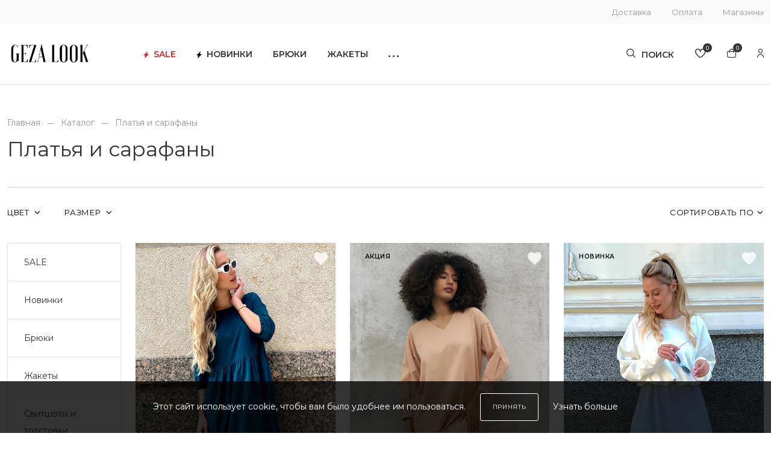

--- FILE ---
content_type: text/html; charset=UTF-8
request_url: https://gezalook.ru/catalog/platya_i_sarafany/?PAGEN_2=3
body_size: 22677
content:
<!DOCTYPE html>
<html lang="ru" prefix="og: http://ogp.me/ns#">

<head><link rel="canonical" href="https://gezalook.ru/catalog/platya_i_sarafany/" />
    <meta charset="UTF-8">
    <meta name="viewport" content="width=device-width, initial-scale=1, shrink-to-fit=no">
    <meta http-equiv="X-UA-Compatible" content="ie=edge">
    <title>Платья и сарафаны – премиальная женская одежда GEZALOOK</title>
        <meta property="og:url" content="https://gezalook.ru/catalog/platya_i_sarafany/">
    <meta property="og:type" content="website">
    <meta property="og:title" content="" />
    <meta property="og:description" content="Платья и сарафаны от GEZALOOK: премиальные ткани, идеальная посадка, доставка по России.">
    <meta property="og:image" content="">
    <!-- Favicons для всех платформ -->
        <!-- Классический favicon для старых браузеров -->
    <link rel="shortcut icon" href="/local/templates/2022_geza/images/favicon.ico?v=20260111" type="image/x-icon" />
    
    <!-- PNG фавиконы разных размеров -->
    <link rel="icon" type="image/png" sizes="16x16" href="/upload/dev2fun.imagecompress/webp/local/templates/2022_geza/images/favicon-16x16.webp?v=20260111" />
    <link rel="icon" type="image/png" sizes="32x32" href="/upload/dev2fun.imagecompress/webp/local/templates/2022_geza/images/favicon-32x32.webp?v=20260111" />
    <!-- 120x120 - требование Яндекс.Вебмастера -->
    <link rel="icon" type="image/png" sizes="120x120" href="/upload/dev2fun.imagecompress/webp/local/templates/2022_geza/images/favicon-120x120.webp?v=20260111" />
    
    <!-- Apple Touch Icon для iOS -->
    <link rel="apple-touch-icon" sizes="180x180" href="/upload/dev2fun.imagecompress/webp/local/templates/2022_geza/images/apple-touch-icon.webp?v=20260111" />
    
    <!-- Android Chrome Icons для PWA -->
    <link rel="icon" type="image/png" sizes="192x192" href="/upload/dev2fun.imagecompress/webp/local/templates/2022_geza/images/android-chrome-192x192.webp?v=20260111" />
    <link rel="icon" type="image/png" sizes="512x512" href="/upload/dev2fun.imagecompress/webp/local/templates/2022_geza/images/android-chrome-512x512.webp?v=20260111" />
    
    <!-- Web Manifest для PWA -->
    <link rel="manifest" href="/webmanifest.json?v=20260111" />


    <link rel="preconnect" href="https://fonts.googleapis.com">
    <link rel="preconnect" href="https://fonts.gstatic.com" crossorigin>
    <link href="https://fonts.googleapis.com/css2?family=Montserrat:wght@300;400;500;600&display=swap" rel="stylesheet">
    <script type="application/ld+json">
{
    "@context": "https://schema.org",
    "@type": "Organization",
    "name": "GEZA LOOK",
    "url": "https://gezalook.ru",
    "logo": "https://gezalook.ru/local/templates/2022_geza/images/logo.png",
    "address": {
        "@type": "PostalAddress",
        "streetAddress": "Спартаковская площадь, 14, стр. 3",
        "addressLocality": "Москва",
        "postalCode": "105082",
        "addressCountry": "RU"
    }
}
</script>    <meta name="keywords" content="Платья и сарафаны, GEZALOOK, женская одежда, базовый гардероб, премиальные ткани" />
<script data-skip-moving="true">(function(w, d, n) {var cl = "bx-core";var ht = d.documentElement;var htc = ht ? ht.className : undefined;if (htc === undefined || htc.indexOf(cl) !== -1){return;}var ua = n.userAgent;if (/(iPad;)|(iPhone;)/i.test(ua)){cl += " bx-ios";}else if (/Windows/i.test(ua)){cl += ' bx-win';}else if (/Macintosh/i.test(ua)){cl += " bx-mac";}else if (/Linux/i.test(ua) && !/Android/i.test(ua)){cl += " bx-linux";}else if (/Android/i.test(ua)){cl += " bx-android";}cl += (/(ipad|iphone|android|mobile|touch)/i.test(ua) ? " bx-touch" : " bx-no-touch");cl += w.devicePixelRatio && w.devicePixelRatio >= 2? " bx-retina": " bx-no-retina";if (/AppleWebKit/.test(ua)){cl += " bx-chrome";}else if (/Opera/.test(ua)){cl += " bx-opera";}else if (/Firefox/.test(ua)){cl += " bx-firefox";}ht.className = htc ? htc + " " + cl : cl;})(window, document, navigator);</script>


<link href="/bitrix/js/ui/design-tokens/dist/ui.design-tokens.min.css?171664384923463" rel="stylesheet"/>
<link href="/bitrix/js/ui/fonts/opensans/ui.font.opensans.min.css?16649753312320" rel="stylesheet"/>
<link href="/bitrix/js/main/popup/dist/main.popup.bundle.min.css?176710937228056" rel="stylesheet"/>
<link href="/bitrix/css/main/grid/pagenavigation.min.css?16493341612034" rel="stylesheet"/>
<link href="/bitrix/js/socialservices/css/ss.min.css?16633209434772" rel="stylesheet"/>
<link href="/bitrix/cache/css/s1/2022_geza/page_3326a33beaffc1b5f6441d5e0c75c87f/page_3326a33beaffc1b5f6441d5e0c75c87f_v1.css?176907427018832" rel="stylesheet"/>
<link href="/bitrix/cache/css/s1/2022_geza/template_b1d7c4d34be70b47c9362da71d33b67d/template_b1d7c4d34be70b47c9362da71d33b67d_v1.css?1769074270327273" rel="stylesheet" data-template-style="true"/>







<meta name="delight_webpconverter_attr" value="data-src|data-bg|src">
            
            <!-- Yandex.Metrika counter -->
            
            <!-- /Yandex.Metrika counter -->
                        
            <!-- Yandex.Metrika counter -->
            
            <!-- /Yandex.Metrika counter -->
                    
        
<script type="application/ld+json">
{
    "@context": "https://schema.org",
    "@type": "CollectionPage",
    "name": "Платья и сарафаны",
    "url": "https://gezalook.ru/catalog/platya_i_sarafany/"
}
</script>
<meta name="description" content="Платья и сарафаны от GEZALOOK: премиальные ткани, идеальная посадка, доставка по России.">
</head>

<body>
            <script data-skip-moving="true">
            var digiScript = document.createElement('script');
            digiScript.src = '//aq.dolyame.ru/5358/client.js?ts=' + Date.now();
            digiScript.defer = true;
            digiScript.async = true;
            document.body.appendChild(digiScript);
        </script>
        <div class="wrapper">

        <div class="offcanvas-menu offcanvas offcanvas-start" data-bs-scroll="true" tabindex="-1" id="MenuOffcanvas" aria-labelledby="MenuOffcanvasLabel">
    <div class="offcanvas-header">
        <h5 class="offcanvas-title" id="MenuOffcanvasLabel">Меню</h5>
        <button type="button" class="btn-close text-reset" data-bs-dismiss="offcanvas" aria-label="Close"></button>
    </div>
    <div class="offcanvas-body">
        <ul class="navbar-nav">

                                                                <li class="nav-item dropdown">
                        <span class="nav-link dropdown-toggle"  id="nava_0" role="button" data-bs-toggle="dropdown" aria-expanded="false">Каталог</span>
                        <ul class="dropdown-menu" aria-labelledby="nava_0">
                                                                                            
                                                                                                <li><a class="dropdown-item" href="/catalog/sale/">SALE</a></li>
                                                                        
                                                                                                <li><a class="dropdown-item" href="/catalog/novinki/">Новинки</a></li>
                                                                        
                                                                                                <li><a class="dropdown-item" href="/catalog/bryuki/">Брюки</a></li>
                                                                        
                                                                                                <li><a class="dropdown-item" href="/catalog/zhakety/">Жакеты</a></li>
                                                                        
                                                                                                <li><a class="dropdown-item" href="/catalog/svitshoty_i_tolstovki/">Свитшоты и толстовки</a></li>
                                                                        
                                                                                                <li><a class="dropdown-item" href="/catalog/platya_i_sarafany/">Платья и сарафаны</a></li>
                                                                        
                                                                                                <li><a class="dropdown-item" href="/catalog/bluzy_i_rubashki/">Блузы и рубашки</a></li>
                                                                        
                                                                                                <li><a class="dropdown-item" href="/catalog/futbolki_i_topy/">Футболки и топы</a></li>
                                                                        
                                                                                                <li><a class="dropdown-item" href="/catalog/zhilety/">Жилеты</a></li>
                                                                        
                                                                                                <li><a class="dropdown-item" href="/catalog/dzhempery_i_vodolazki/">Джемперы и водолазки</a></li>
                                                                        
                                                                                                <li><a class="dropdown-item" href="/catalog/verkhnyaya_odezhda/">Верхняя одежда</a></li>
                                                                        
                                                                                                                        </ul>
                    </li>
                                                    <li class="nav-item">
                    <a class="nav-link " aria-current="page" href="/catalog/sale/">Акции</a>
                </li>
                
                                                                <li class="nav-item dropdown">
                        <span class="nav-link dropdown-toggle"  id="nava_13" role="button" data-bs-toggle="dropdown" aria-expanded="false">Как купить</span>
                        <ul class="dropdown-menu" aria-labelledby="nava_13">
                                                                                            
                                                                                                <li><a class="dropdown-item" href="/info/kak-oformit-zakaz/">Как оформить заказ</a></li>
                                                                        
                                                                                                <li><a class="dropdown-item" href="/info/sposoby-oplaty/">Способы оплаты</a></li>
                                                                        
                                                                                                <li><a class="dropdown-item" href="/info/usloviya-dostavki/">Условия доставки</a></li>
                                                                        
                                                                                                <li><a class="dropdown-item" href="/info/zayavlenie-na-vozvrat-tovara">Заявление на возврат</a></li>
                                                                        
                                                                                                <li><a class="dropdown-item" href="/info/vozvrat-denezhnykh-sredstv">Возврат денежных средств</a></li>
                                                                        
                                                                                                <li><a class="dropdown-item" href="/info/vozvrat-tovara">Возврат товара</a></li>
                                                                        
                                                                                                <li><a class="dropdown-item" href="/info/sistema-loyalnosti">Система лояльности</a></li>
                                                                        
                                                                                                <li><a class="dropdown-item" href="/info/faq/">Вопросы и ответы</a></li>
                                                                        
                                                                                                                        </ul>
                    </li>
                                                    <li class="nav-item">
                    <a class="nav-link " aria-current="page" href="/contacts/">Контакты</a>
                </li>
                
                                                                                                                                <li class="nav-item">
                    <a class="nav-link " aria-current="page" href="/company/stores/">Адрес магазина</a>
                </li>
                
                    </ul>

    </div>
</div>        <header class="header header-in" >
                                    <div class="header-top">
                <div class="container">
                    <div class="menu-block">
                        <ul class="nav">
                            <!--'start_frame_cache_XEVOpk'-->     <li class="nav-item"><a class="nav-link " href="/info/usloviya-dostavki/">Доставка</a></li>
     <li class="nav-item"><a class="nav-link " href="/info/sposoby-oplaty/">Оплата</a></li>
     <li class="nav-item"><a class="nav-link " href="/company/stores/">Магазины</a></li>
<!--'end_frame_cache_XEVOpk'-->                        </ul>
                    </div>
                </div>
            </div>
            <div class="header-bottom">
                <nav class="navbar navbar-expand-lg" style="max-height: 50px;">
                    <div class="container">
                        <div class="navbar-brand">
                            <span class="toggle-menu" data-bs-toggle="offcanvas" href="#MenuOffcanvas" role="button" aria-controls="MenuOffcanvas">
                                <i class="svg inline  svg-inline-burger dark" aria-hidden="true"><svg width="16" height="12" viewBox="0 0 16 12">
                                        <path data-name="Rounded Rectangle 81 copy 4"  class="cls-1" d="M872,958h-8a1,1,0,0,1-1-1h0a1,1,0,0,1,1-1h8a1,1,0,0,1,1,1h0A1,1,0,0,1,872,958Zm6-5H864a1,1,0,0,1,0-2h14A1,1,0,0,1,878,953Zm0-5H864a1,1,0,0,1,0-2h14A1,1,0,0,1,878,948Z" transform="translate(-863 -946)"></path>
                                    </svg></i>
                            </span>
                            <a href="/">
                                <div class="logo" style="background-image:url('/upload/dev2fun.imagecompress/webp/iblock/33e/sf6lybadl586db3h2aque1957wammmoz.webp')"></div>
                            </a>
                        </div>
                        <div class="collapse navbar-collapse" id="menu_tr">
		<ul class="navbar-nav me-auto mb-2 mb-lg-0">
			<li class="nav-item">
				<button class="navbar-toggler toggler-slide" type="button" data-toggle="collapse" data-target="#menu_tr" aria-controls="menu_tr" aria-expanded="true" aria-label="Toggle navigation">
					<span class="icon-close"></span>
				</button>
			</li>
			
						<li class="nav-item rast red_menu " style="opacity: 0;" data-index="0">
							<a class="nav-link  "  href="/catalog/sale/"><i class="svg inline  svg-inline-icon_discount new_collection" aria-hidden="true"><svg xmlns="http://www.w3.org/2000/svg" width="9" height="12" viewBox="0 0 9 12"><path  data-name="Shape 943 copy 12" class="cls-1" d="M710,75l-7,7h3l-1,5,7-7h-3Z" transform="translate(-703 -75)"></path></svg></i>SALE</a>
						</li>

			
						<li class="nav-item rast  " style="opacity: 0;" data-index="1">
							<a class="nav-link  "  href="/catalog/novinki/"><i class="svg inline  svg-inline-icon_discount new_collection" aria-hidden="true"><svg xmlns="http://www.w3.org/2000/svg" width="9" height="12" viewBox="0 0 9 12"><path  data-name="Shape 943 copy 12" class="cls-1" d="M710,75l-7,7h3l-1,5,7-7h-3Z" transform="translate(-703 -75)"></path></svg></i>Новинки</a>
						</li>

			
						<li class="nav-item rast  " style="opacity: 0;" data-index="2">
							<a class="nav-link  "  href="/catalog/bryuki/">Брюки</a>
						</li>

			
						<li class="nav-item rast  " style="opacity: 0;" data-index="3">
							<a class="nav-link  "  href="/catalog/zhakety/">Жакеты</a>
						</li>

			
						<li class="nav-item rast  " style="opacity: 0;" data-index="4">
							<a class="nav-link  "  href="/catalog/svitshoty_i_tolstovki/">Свитшоты и толстовки</a>
						</li>

			
						<li class="nav-item rast  " style="opacity: 0;" data-index="5">
							<a class="nav-link active "  href="/catalog/platya_i_sarafany/">Платья и сарафаны</a>
						</li>

			
						<li class="nav-item rast  " style="opacity: 0;" data-index="6">
							<a class="nav-link  "  href="/catalog/bluzy_i_rubashki/">Блузы и рубашки</a>
						</li>

			
						<li class="nav-item rast  " style="opacity: 0;" data-index="7">
							<a class="nav-link  "  href="/catalog/futbolki_i_topy/">Футболки и топы</a>
						</li>

			
						<li class="nav-item rast  " style="opacity: 0;" data-index="8">
							<a class="nav-link  "  href="/catalog/zhilety/">Жилеты</a>
						</li>

			
						<li class="nav-item rast  " style="opacity: 0;" data-index="9">
							<a class="nav-link  "  href="/catalog/dzhempery_i_vodolazki/">Джемперы и водолазки</a>
						</li>

			
						<li class="nav-item rast  " style="opacity: 0;" data-index="10">
							<a class="nav-link  "  href="/catalog/verkhnyaya_odezhda/">Верхняя одежда</a>
						</li>

						<li class="nav-item dropdown">
				<a class="nav-link dropdown-all dropdown-toggle" href="#" id="navbarDropdown" role="button" data-bs-toggle="dropdown" aria-expanded="false">
					<span class="all-items">
						<span ></span>
						<span ></span>
						<span ></span>
					</span>
				</a>
				<ul class="dropdown-menu" aria-labelledby="navbarDropdown" id="naw_sub"></ul>
			</li>
		</ul>
	</div>                        <div id="bx_basketFKauiI" class="bx-basket bx-opener"><!--'start_frame_cache_bx_basketFKauiI'--><div class="d-flex">
    <div class="tools-list">
        <div class="tools-item " data-bs-toggle="offcanvas" data-bs-target="#offcanvasTop" aria-controls="offcanvasTop" ><span class="icon-search" ></span><span class="ico-text">Поиск</span></div>
        <a href="/basket/?delayed" class="tools-item" rel="nofollow" ><span class="icon-heart-in"></span><span class="label-h"  id="ba_n_f">0</span></a>
        <a class="tools-item" rel="nofollow" href="/basket/" rel="nofollow" ><span class="icon-cart"></span><span class="label-h"  id="ba_n_c">0</span></a>
                    <div class="tools-item" ><span class="icon-user" data-bs-toggle="modal" data-bs-target="#login_modal"></span></div>
            </div>
</div><!--'end_frame_cache_bx_basketFKauiI'--></div>                    </div>
                </nav>
            </div>
        </header>
        <div class="page-inner"><div id="comp_edd8dc4db20beb2bc90dea7622b2a3aa">
<div class="head-page">
	<div class="container">
		<div id="navigation">
			  <div class="bx-breadcrumb" itemscope="" itemtype="http://schema.org/BreadcrumbList">
			<div class="bx-breadcrumb-item" id="bx_breadcrumb_0" itemprop="itemListElement" itemscope="" itemtype="http://schema.org/ListItem" >
				<a href="/" title="Главная" itemprop="item"><span itemprop="name">Главная</span></a>
                <meta itemprop="position" content="0">
				<span class="bread_slash"></span>
			</div>
			<div class="bx-breadcrumb-item" id="bx_breadcrumb_1" itemprop="itemListElement" itemscope="" itemtype="http://schema.org/ListItem">
				<a href="/catalog/" onclick="BX.ajax.insertToNode('/catalog/?bxajaxid=edd8dc4db20beb2bc90dea7622b2a3aa', 'comp_edd8dc4db20beb2bc90dea7622b2a3aa'); return false;"  title="Каталог" itemprop="item" ><span itemprop="name">Каталог</span></a><meta itemprop="position" content="1">
				<span class="bread_slash"></span>
			</div>
			<div class="bx-breadcrumb-item" itemprop="itemListElement" itemscope="" itemtype="http://schema.org/ListItem"><span itemprop="name">Платья и сарафаны</span><meta itemprop="position" content="2">
			</div></div>		</div>
		<h1>Платья и сарафаны</h1>
	</div>
</div>
<div class="catalog-page mb-80">
	<div class="container">

	<style>

.swiper {
        width: 100%;
        height: 100%;
      }

      .swiper-slide {
        font-size: 18px;
        height: auto;
        -webkit-box-sizing: border-box;
        box-sizing: border-box;
        padding: 30px;
      }
</style>
<div class="catalog-tools">
	
<form name="MAX_SMART_FILTER_form" action="/catalog/platya_i_sarafany/?PAGEN_2=3" method="get" class="smart-filter-form" id="form_filt"><input type="hidden" name="bxajaxid" id="bxajaxid_edd8dc4db20beb2bc90dea7622b2a3aa_8BACKi" value="edd8dc4db20beb2bc90dea7622b2a3aa" /><input type="hidden" name="AJAX_CALL" value="Y" />	<input type="hidden" name="DIR" value="">
		<div class="filter-catalog">
		
				<div class="filter-item color">
					<div class="dropdown">
					<button class="btn-select dropdown-toggle" type="button" id="dropdownMenuButton1" data-bs-toggle="dropdown" data-bs-auto-close="outside" aria-expanded="false">
							Цвет 						</button>
						<div class="dropdown-menu" aria-labelledby="dropdownMenuButton1">
						<div class="swiper" id="sipw">
						<div class="swiper-wrapper">
						<ul class="swiper-slide">
															<li class="drp_sm_color"><label for="desktop_MAX_SMART_FILTER_429_1422319579" data-role="label_desktop_MAX_SMART_FILTER_429_1422319579" class="dropdown-item   "><span class="color-f" style="background-image:url('/upload/dev2fun.imagecompress/webp/uf/603/wev9onoz6qagyc1p7sv7f3soh6yq7aod.webp');"></span>
								Серо-Голубой							</label>
								<span style="display: none;"><input type="checkbox" value="Y" name="MAX_SMART_FILTER_429_1422319579" id="desktop_MAX_SMART_FILTER_429_1422319579" class="form-check-input"   onclick="smartFilter.click(this)" />
							</span>
							</li>
															<li class="drp_sm_color"><label for="desktop_MAX_SMART_FILTER_429_1140562467" data-role="label_desktop_MAX_SMART_FILTER_429_1140562467" class="dropdown-item   "><span class="color-f" style="background-image:url('/upload/dev2fun.imagecompress/webp/uf/8b6/h2y4uld1otoj999gpm4teli4dyf0hibk.webp');"></span>
								Сиреневый							</label>
								<span style="display: none;"><input type="checkbox" value="Y" name="MAX_SMART_FILTER_429_1140562467" id="desktop_MAX_SMART_FILTER_429_1140562467" class="form-check-input"   onclick="smartFilter.click(this)" />
							</span>
							</li>
															<li class="drp_sm_color"><label for="desktop_MAX_SMART_FILTER_429_3633699849" data-role="label_desktop_MAX_SMART_FILTER_429_3633699849" class="dropdown-item   "><span class="color-f" style="background-image:url('/upload/dev2fun.imagecompress/webp/uf/358/3589b6a15c5abee7b637aec3855ef528.webp');"></span>
								Бежевый							</label>
								<span style="display: none;"><input type="checkbox" value="Y" name="MAX_SMART_FILTER_429_3633699849" id="desktop_MAX_SMART_FILTER_429_3633699849" class="form-check-input"   onclick="smartFilter.click(this)" />
							</span>
							</li>
															<li class="drp_sm_color"><label for="desktop_MAX_SMART_FILTER_429_2217676822" data-role="label_desktop_MAX_SMART_FILTER_429_2217676822" class="dropdown-item   "><span class="color-f" style="background-image:url('/upload/dev2fun.imagecompress/webp/uf/994/994d9da54a9717ce193a21f67a1ca188.webp');"></span>
								Белый							</label>
								<span style="display: none;"><input type="checkbox" value="Y" name="MAX_SMART_FILTER_429_2217676822" id="desktop_MAX_SMART_FILTER_429_2217676822" class="form-check-input"   onclick="smartFilter.click(this)" />
							</span>
							</li>
															<li class="drp_sm_color"><label for="desktop_MAX_SMART_FILTER_429_2139229450" data-role="label_desktop_MAX_SMART_FILTER_429_2139229450" class="dropdown-item   "><span class="color-f" style="background-image:url('/upload/dev2fun.imagecompress/webp/uf/59b/59b18cfc781ec2df3b5a47e5eaf8094d.webp');"></span>
								Голубой							</label>
								<span style="display: none;"><input type="checkbox" value="Y" name="MAX_SMART_FILTER_429_2139229450" id="desktop_MAX_SMART_FILTER_429_2139229450" class="form-check-input"   onclick="smartFilter.click(this)" />
							</span>
							</li>
															<li class="drp_sm_color"><label for="desktop_MAX_SMART_FILTER_429_2681306252" data-role="label_desktop_MAX_SMART_FILTER_429_2681306252" class="dropdown-item   "><span class="color-f" style="background-image:url('/upload/dev2fun.imagecompress/webp/uf/3a1/3a18447917c9864a4188ac95abbf6bb3.webp');"></span>
								Графит							</label>
								<span style="display: none;"><input type="checkbox" value="Y" name="MAX_SMART_FILTER_429_2681306252" id="desktop_MAX_SMART_FILTER_429_2681306252" class="form-check-input"   onclick="smartFilter.click(this)" />
							</span>
							</li>
															<li class="drp_sm_color"><label for="desktop_MAX_SMART_FILTER_429_3092247326" data-role="label_desktop_MAX_SMART_FILTER_429_3092247326" class="dropdown-item   "><span class="color-f" style="background-image:url('/upload/dev2fun.imagecompress/webp/uf/eb1/eb1f7427f057c5f087c5075e39c4f55e.webp');"></span>
								Розовый							</label>
								<span style="display: none;"><input type="checkbox" value="Y" name="MAX_SMART_FILTER_429_3092247326" id="desktop_MAX_SMART_FILTER_429_3092247326" class="form-check-input"   onclick="smartFilter.click(this)" />
							</span>
							</li>
															<li class="drp_sm_color"><label for="desktop_MAX_SMART_FILTER_429_2802424549" data-role="label_desktop_MAX_SMART_FILTER_429_2802424549" class="dropdown-item   "><span class="color-f" style="background-image:url('/upload/dev2fun.imagecompress/webp/uf/bca/bcaf2dac386874ee6662f08d39528212.webp');"></span>
								Светло-Зеленый							</label>
								<span style="display: none;"><input type="checkbox" value="Y" name="MAX_SMART_FILTER_429_2802424549" id="desktop_MAX_SMART_FILTER_429_2802424549" class="form-check-input"   onclick="smartFilter.click(this)" />
							</span>
							</li>
															<li class="drp_sm_color"><label for="desktop_MAX_SMART_FILTER_429_2246925386" data-role="label_desktop_MAX_SMART_FILTER_429_2246925386" class="dropdown-item   "><span class="color-f" style="background-image:url('/upload/dev2fun.imagecompress/webp/uf/c24/c2472bafcb977aa0bad0025e74b1967c.webp');"></span>
								Светло-Серый							</label>
								<span style="display: none;"><input type="checkbox" value="Y" name="MAX_SMART_FILTER_429_2246925386" id="desktop_MAX_SMART_FILTER_429_2246925386" class="form-check-input"   onclick="smartFilter.click(this)" />
							</span>
							</li>
															<li class="drp_sm_color"><label for="desktop_MAX_SMART_FILTER_429_2978277311" data-role="label_desktop_MAX_SMART_FILTER_429_2978277311" class="dropdown-item   "><span class="color-f" style="background-image:url('/upload/dev2fun.imagecompress/webp/uf/e80/e80361948acefb50935109ea9b8d68f0.webp');"></span>
								Серый							</label>
								<span style="display: none;"><input type="checkbox" value="Y" name="MAX_SMART_FILTER_429_2978277311" id="desktop_MAX_SMART_FILTER_429_2978277311" class="form-check-input"   onclick="smartFilter.click(this)" />
							</span>
							</li>
															<li class="drp_sm_color"><label for="desktop_MAX_SMART_FILTER_429_1373083193" data-role="label_desktop_MAX_SMART_FILTER_429_1373083193" class="dropdown-item   "><span class="color-f" style="background-image:url('/upload/dev2fun.imagecompress/webp/uf/529/5291ff300dbfca2ba8b87b5079f154a9.webp');"></span>
								Темно-зеленый							</label>
								<span style="display: none;"><input type="checkbox" value="Y" name="MAX_SMART_FILTER_429_1373083193" id="desktop_MAX_SMART_FILTER_429_1373083193" class="form-check-input"   onclick="smartFilter.click(this)" />
							</span>
							</li>
															<li class="drp_sm_color"><label for="desktop_MAX_SMART_FILTER_429_3233171104" data-role="label_desktop_MAX_SMART_FILTER_429_3233171104" class="dropdown-item   "><span class="color-f" style="background-image:url('/upload/dev2fun.imagecompress/webp/uf/1ba/1badb07806611ce8112b075b1cc2084e.webp');"></span>
								Темно-серый							</label>
								<span style="display: none;"><input type="checkbox" value="Y" name="MAX_SMART_FILTER_429_3233171104" id="desktop_MAX_SMART_FILTER_429_3233171104" class="form-check-input"   onclick="smartFilter.click(this)" />
							</span>
							</li>
															<li class="drp_sm_color"><label for="desktop_MAX_SMART_FILTER_429_1706962380" data-role="label_desktop_MAX_SMART_FILTER_429_1706962380" class="dropdown-item   "><span class="color-f" style="background-image:url('/upload/dev2fun.imagecompress/webp/uf/1c8/1c86acd79071ac45292fcac61afd2d5a.webp');"></span>
								Хаки							</label>
								<span style="display: none;"><input type="checkbox" value="Y" name="MAX_SMART_FILTER_429_1706962380" id="desktop_MAX_SMART_FILTER_429_1706962380" class="form-check-input"   onclick="smartFilter.click(this)" />
							</span>
							</li>
															<li class="drp_sm_color"><label for="desktop_MAX_SMART_FILTER_429_112850152" data-role="label_desktop_MAX_SMART_FILTER_429_112850152" class="dropdown-item   "><span class="color-f" style="background-image:url('/upload/dev2fun.imagecompress/webp/uf/d8c/d8c2ebc71fa7ed268947fc1321c1c34e.webp');"></span>
								Черный							</label>
								<span style="display: none;"><input type="checkbox" value="Y" name="MAX_SMART_FILTER_429_112850152" id="desktop_MAX_SMART_FILTER_429_112850152" class="form-check-input"   onclick="smartFilter.click(this)" />
							</span>
							</li>
													</ul>

						</div>
						<div class="swiper-scrollbar"></div>
						</div>
						</div>
					</div>

				</div>
										<div class="filter-item size">
					<div class="dropdown">
					<button class="btn-select dropdown-toggle" type="button" id="dropdownMenuButton2" data-bs-toggle="dropdown" data-bs-auto-close="outside" aria-expanded="false">
							Размер 						</button>
						<div class="dropdown-menu" aria-labelledby="dropdownMenuButton2">
						<div class="swiper" id="sipw_2">
						<div class="swiper-wrapper">
						<ul class="swiper-slide">
														<li class="drp_sm_size"><label for="desktop_MAX_SMART_FILTER_430_1119513266" data-role="label_desktop_MAX_SMART_FILTER_430_1119513266" class="dropdown-item    ">
								XS							</label>
								<span style="display: none;"><input type="checkbox" value="Y" name="MAX_SMART_FILTER_430_1119513266" id="desktop_MAX_SMART_FILTER_430_1119513266" class="form-check-input"   onclick="smartFilter.click(this)" />
							</span>
							</li>
															<li class="drp_sm_size"><label for="desktop_MAX_SMART_FILTER_430_1434112961" data-role="label_desktop_MAX_SMART_FILTER_430_1434112961" class="dropdown-item    ">
								S							</label>
								<span style="display: none;"><input type="checkbox" value="Y" name="MAX_SMART_FILTER_430_1434112961" id="desktop_MAX_SMART_FILTER_430_1434112961" class="form-check-input"   onclick="smartFilter.click(this)" />
							</span>
							</li>
															<li class="drp_sm_size"><label for="desktop_MAX_SMART_FILTER_430_578675543" data-role="label_desktop_MAX_SMART_FILTER_430_578675543" class="dropdown-item    ">
								M							</label>
								<span style="display: none;"><input type="checkbox" value="Y" name="MAX_SMART_FILTER_430_578675543" id="desktop_MAX_SMART_FILTER_430_578675543" class="form-check-input"   onclick="smartFilter.click(this)" />
							</span>
							</li>
															<li class="drp_sm_size"><label for="desktop_MAX_SMART_FILTER_430_2999123654" data-role="label_desktop_MAX_SMART_FILTER_430_2999123654" class="dropdown-item    ">
								L							</label>
								<span style="display: none;"><input type="checkbox" value="Y" name="MAX_SMART_FILTER_430_2999123654" id="desktop_MAX_SMART_FILTER_430_2999123654" class="form-check-input"   onclick="smartFilter.click(this)" />
							</span>
							</li>
															<li class="drp_sm_size"><label for="desktop_MAX_SMART_FILTER_430_901601828" data-role="label_desktop_MAX_SMART_FILTER_430_901601828" class="dropdown-item    ">
								XL							</label>
								<span style="display: none;"><input type="checkbox" value="Y" name="MAX_SMART_FILTER_430_901601828" id="desktop_MAX_SMART_FILTER_430_901601828" class="form-check-input"   onclick="smartFilter.click(this)" />
							</span>
							</li>
															<li class="drp_sm_size"><label for="desktop_MAX_SMART_FILTER_430_3027063016" data-role="label_desktop_MAX_SMART_FILTER_430_3027063016" class="dropdown-item    ">
								42-46							</label>
								<span style="display: none;"><input type="checkbox" value="Y" name="MAX_SMART_FILTER_430_3027063016" id="desktop_MAX_SMART_FILTER_430_3027063016" class="form-check-input"   onclick="smartFilter.click(this)" />
							</span>
							</li>
													</ul>

						</div>
						<div class="swiper-scrollbar swiper-scrollbar-2"></div>
						</div>
						</div>
					</div>

				</div>
											</div>
	</form>

		<div class="sort-catalog">
		<div class="dropdown">
			<button class="btn-select dropdown-toggle" type="button" id="but_sort_li" data-bs-toggle="dropdown" aria-expanded="false">Сортировать по</button>
			<ul class="dropdown-menu" aria-labelledby="but_sort_li">
				<li class="sort_li" data-dir="SHOWS" data-sort="asc"><span class="dropdown-item">По популярности<span class="icon-arrow-up"></span></span></li>
				<li class="sort_li" data-dir="SHOWS" data-sort="desc"><span class="dropdown-item">По популярности<span class="icon-arrow-up up-down"></span></span></li>
				<li class="sort_li" data-dir="NAME" data-sort="asc"><span class="dropdown-item">По алфавиту<span class="icon-arrow-up"></span></span></li>
				<li class="sort_li" data-dir="NAME" data-sort="desc"><span class="dropdown-item">По алфавиту<span class="icon-arrow-up up-down"></span></span></li>
				<li class="sort_li" data-dir="property_MINIMUM_PRICE" data-sort="asc"><span class="dropdown-item">По цене<span class="icon-arrow-up"></span></span></li>
				<li class="sort_li" data-dir="property_MINIMUM_PRICE" data-sort="desc"><span class="dropdown-item">По цене<span class="icon-arrow-up up-down"></span></span></li>
			</ul>
		</div>
	</div>
</div>
<div class="smart-filter mb-4 " style="display: none !important;">
	<div class="smart-filter-section">

		<div class="smart-filter-title">Подбор параметров</div>

		
<form name="MAX_SMART_FILTER_form" action="/catalog/platya_i_sarafany/?PAGEN_2=3" method="get" class="smart-filter-form" id="ser_forms"><input type="hidden" name="bxajaxid" id="bxajaxid_edd8dc4db20beb2bc90dea7622b2a3aa_Ar8Szp" value="edd8dc4db20beb2bc90dea7622b2a3aa" /><input type="hidden" name="AJAX_CALL" value="Y" />																	<input type="hidden" name="PAGEN_2" id="desktop_PAGEN_2_hidden" value="3" />
																	<input type="hidden" name="SECTION_CODE" id="desktop_SECTION_CODE_hidden" value="platya_i_sarafany" />
			
			<div class="row">
				
					<div class="col-lg-12 mb-2 smart-filter-parameters-box ">
						<span class="smart-filter-container-modef"></span>

						<div class="smart-filter-parameters-box-title" onclick="smartFilter.hideFilterProps(this)">

							<span class="smart-filter-parameters-box-title-text">Наши предложения</span>

							<span data-role="prop_angle" class="smart-filter-angle smart-filter-angle-down">
								<span class="smart-filter-angles"></span>
							</span>

													</div>

						<div class="smart-filter-block" data-role="bx_filter_block">
							<div class="smart-filter-parameters-box-container">
																		<div class="smart-filter-input-group-checkbox-list">
																																			<div class="form-group form-check mb-1">
													<input type="checkbox" value="Y" name="MAX_SMART_FILTER_134_1886922373" id="desktop_MAX_SMART_FILTER_134_1886922373_hidden" class="form-check-input"   onclick="smartFilter.click(this)" />
													<label data-role="label_desktop_MAX_SMART_FILTER_134_1886922373" class="smart-filter-checkbox-text form-check-label" for="desktop_MAX_SMART_FILTER_134_1886922373_hidden">
														Новинка&nbsp;(<span data-role="count_desktop_MAX_SMART_FILTER_134_1886922373">4</span>)													</label>
												</div>
																																			<div class="form-group form-check mb-1">
													<input type="checkbox" value="Y" name="MAX_SMART_FILTER_134_3771153172" id="desktop_MAX_SMART_FILTER_134_3771153172_hidden" class="form-check-input"   onclick="smartFilter.click(this)" />
													<label data-role="label_desktop_MAX_SMART_FILTER_134_3771153172" class="smart-filter-checkbox-text form-check-label" for="desktop_MAX_SMART_FILTER_134_3771153172_hidden">
														Хит&nbsp;(<span data-role="count_desktop_MAX_SMART_FILTER_134_3771153172">1</span>)													</label>
												</div>
																																			<div class="form-group form-check mb-1">
													<input type="checkbox" value="Y" name="MAX_SMART_FILTER_134_2658551721" id="desktop_MAX_SMART_FILTER_134_2658551721_hidden" class="form-check-input"   onclick="smartFilter.click(this)" />
													<label data-role="label_desktop_MAX_SMART_FILTER_134_2658551721" class="smart-filter-checkbox-text form-check-label" for="desktop_MAX_SMART_FILTER_134_2658551721_hidden">
														Акция&nbsp;(<span data-role="count_desktop_MAX_SMART_FILTER_134_2658551721">10</span>)													</label>
												</div>
																																			<div class="form-group form-check mb-1">
													<input type="checkbox" value="Y" name="MAX_SMART_FILTER_134_1499167477" id="desktop_MAX_SMART_FILTER_134_1499167477_hidden" class="form-check-input"   onclick="smartFilter.click(this)" />
													<label data-role="label_desktop_MAX_SMART_FILTER_134_1499167477" class="smart-filter-checkbox-text form-check-label" for="desktop_MAX_SMART_FILTER_134_1499167477_hidden">
														Только в интернет-магазине&nbsp;(<span data-role="count_desktop_MAX_SMART_FILTER_134_1499167477">1</span>)													</label>
												</div>
																					</div>
															</div>
						</div>
					</div>
				
					<div class="col-lg-12 mb-2 smart-filter-parameters-box ">
						<span class="smart-filter-container-modef"></span>

						<div class="smart-filter-parameters-box-title" onclick="smartFilter.hideFilterProps(this)">

							<span class="smart-filter-parameters-box-title-text">Цвет</span>

							<span data-role="prop_angle" class="smart-filter-angle smart-filter-angle-down">
								<span class="smart-filter-angles"></span>
							</span>

													</div>

						<div class="smart-filter-block" data-role="bx_filter_block">
							<div class="smart-filter-parameters-box-container">
																		<div class="smart-filter-input-group-checkbox-list">
																																			<div class="form-group form-check mb-1">
													<input type="checkbox" value="Y" name="MAX_SMART_FILTER_429_1422319579" id="desktop_MAX_SMART_FILTER_429_1422319579_hidden" class="form-check-input"   onclick="smartFilter.click(this)" />
													<label data-role="label_desktop_MAX_SMART_FILTER_429_1422319579" class="smart-filter-checkbox-text form-check-label" for="desktop_MAX_SMART_FILTER_429_1422319579_hidden">
														Серо-Голубой&nbsp;(<span data-role="count_desktop_MAX_SMART_FILTER_429_1422319579">1</span>)													</label>
												</div>
																																			<div class="form-group form-check mb-1">
													<input type="checkbox" value="Y" name="MAX_SMART_FILTER_429_1140562467" id="desktop_MAX_SMART_FILTER_429_1140562467_hidden" class="form-check-input"   onclick="smartFilter.click(this)" />
													<label data-role="label_desktop_MAX_SMART_FILTER_429_1140562467" class="smart-filter-checkbox-text form-check-label" for="desktop_MAX_SMART_FILTER_429_1140562467_hidden">
														Сиреневый&nbsp;(<span data-role="count_desktop_MAX_SMART_FILTER_429_1140562467">1</span>)													</label>
												</div>
																																			<div class="form-group form-check mb-1">
													<input type="checkbox" value="Y" name="MAX_SMART_FILTER_429_3633699849" id="desktop_MAX_SMART_FILTER_429_3633699849_hidden" class="form-check-input"   onclick="smartFilter.click(this)" />
													<label data-role="label_desktop_MAX_SMART_FILTER_429_3633699849" class="smart-filter-checkbox-text form-check-label" for="desktop_MAX_SMART_FILTER_429_3633699849_hidden">
														Бежевый&nbsp;(<span data-role="count_desktop_MAX_SMART_FILTER_429_3633699849">1</span>)													</label>
												</div>
																																			<div class="form-group form-check mb-1">
													<input type="checkbox" value="Y" name="MAX_SMART_FILTER_429_2217676822" id="desktop_MAX_SMART_FILTER_429_2217676822_hidden" class="form-check-input"   onclick="smartFilter.click(this)" />
													<label data-role="label_desktop_MAX_SMART_FILTER_429_2217676822" class="smart-filter-checkbox-text form-check-label" for="desktop_MAX_SMART_FILTER_429_2217676822_hidden">
														Белый&nbsp;(<span data-role="count_desktop_MAX_SMART_FILTER_429_2217676822">1</span>)													</label>
												</div>
																																			<div class="form-group form-check mb-1">
													<input type="checkbox" value="Y" name="MAX_SMART_FILTER_429_2139229450" id="desktop_MAX_SMART_FILTER_429_2139229450_hidden" class="form-check-input"   onclick="smartFilter.click(this)" />
													<label data-role="label_desktop_MAX_SMART_FILTER_429_2139229450" class="smart-filter-checkbox-text form-check-label" for="desktop_MAX_SMART_FILTER_429_2139229450_hidden">
														Голубой&nbsp;(<span data-role="count_desktop_MAX_SMART_FILTER_429_2139229450">1</span>)													</label>
												</div>
																																			<div class="form-group form-check mb-1">
													<input type="checkbox" value="Y" name="MAX_SMART_FILTER_429_2681306252" id="desktop_MAX_SMART_FILTER_429_2681306252_hidden" class="form-check-input"   onclick="smartFilter.click(this)" />
													<label data-role="label_desktop_MAX_SMART_FILTER_429_2681306252" class="smart-filter-checkbox-text form-check-label" for="desktop_MAX_SMART_FILTER_429_2681306252_hidden">
														Графит&nbsp;(<span data-role="count_desktop_MAX_SMART_FILTER_429_2681306252">2</span>)													</label>
												</div>
																																			<div class="form-group form-check mb-1">
													<input type="checkbox" value="Y" name="MAX_SMART_FILTER_429_3092247326" id="desktop_MAX_SMART_FILTER_429_3092247326_hidden" class="form-check-input"   onclick="smartFilter.click(this)" />
													<label data-role="label_desktop_MAX_SMART_FILTER_429_3092247326" class="smart-filter-checkbox-text form-check-label" for="desktop_MAX_SMART_FILTER_429_3092247326_hidden">
														Розовый&nbsp;(<span data-role="count_desktop_MAX_SMART_FILTER_429_3092247326">2</span>)													</label>
												</div>
																																			<div class="form-group form-check mb-1">
													<input type="checkbox" value="Y" name="MAX_SMART_FILTER_429_2802424549" id="desktop_MAX_SMART_FILTER_429_2802424549_hidden" class="form-check-input"   onclick="smartFilter.click(this)" />
													<label data-role="label_desktop_MAX_SMART_FILTER_429_2802424549" class="smart-filter-checkbox-text form-check-label" for="desktop_MAX_SMART_FILTER_429_2802424549_hidden">
														Светло-Зеленый&nbsp;(<span data-role="count_desktop_MAX_SMART_FILTER_429_2802424549">2</span>)													</label>
												</div>
																																			<div class="form-group form-check mb-1">
													<input type="checkbox" value="Y" name="MAX_SMART_FILTER_429_2246925386" id="desktop_MAX_SMART_FILTER_429_2246925386_hidden" class="form-check-input"   onclick="smartFilter.click(this)" />
													<label data-role="label_desktop_MAX_SMART_FILTER_429_2246925386" class="smart-filter-checkbox-text form-check-label" for="desktop_MAX_SMART_FILTER_429_2246925386_hidden">
														Светло-Серый&nbsp;(<span data-role="count_desktop_MAX_SMART_FILTER_429_2246925386">1</span>)													</label>
												</div>
																																			<div class="form-group form-check mb-1">
													<input type="checkbox" value="Y" name="MAX_SMART_FILTER_429_2978277311" id="desktop_MAX_SMART_FILTER_429_2978277311_hidden" class="form-check-input"   onclick="smartFilter.click(this)" />
													<label data-role="label_desktop_MAX_SMART_FILTER_429_2978277311" class="smart-filter-checkbox-text form-check-label" for="desktop_MAX_SMART_FILTER_429_2978277311_hidden">
														Серый&nbsp;(<span data-role="count_desktop_MAX_SMART_FILTER_429_2978277311">1</span>)													</label>
												</div>
																																			<div class="form-group form-check mb-1">
													<input type="checkbox" value="Y" name="MAX_SMART_FILTER_429_1373083193" id="desktop_MAX_SMART_FILTER_429_1373083193_hidden" class="form-check-input"   onclick="smartFilter.click(this)" />
													<label data-role="label_desktop_MAX_SMART_FILTER_429_1373083193" class="smart-filter-checkbox-text form-check-label" for="desktop_MAX_SMART_FILTER_429_1373083193_hidden">
														Темно-зеленый&nbsp;(<span data-role="count_desktop_MAX_SMART_FILTER_429_1373083193">2</span>)													</label>
												</div>
																																			<div class="form-group form-check mb-1">
													<input type="checkbox" value="Y" name="MAX_SMART_FILTER_429_3233171104" id="desktop_MAX_SMART_FILTER_429_3233171104_hidden" class="form-check-input"   onclick="smartFilter.click(this)" />
													<label data-role="label_desktop_MAX_SMART_FILTER_429_3233171104" class="smart-filter-checkbox-text form-check-label" for="desktop_MAX_SMART_FILTER_429_3233171104_hidden">
														Темно-серый&nbsp;(<span data-role="count_desktop_MAX_SMART_FILTER_429_3233171104">3</span>)													</label>
												</div>
																																			<div class="form-group form-check mb-1">
													<input type="checkbox" value="Y" name="MAX_SMART_FILTER_429_1706962380" id="desktop_MAX_SMART_FILTER_429_1706962380_hidden" class="form-check-input"   onclick="smartFilter.click(this)" />
													<label data-role="label_desktop_MAX_SMART_FILTER_429_1706962380" class="smart-filter-checkbox-text form-check-label" for="desktop_MAX_SMART_FILTER_429_1706962380_hidden">
														Хаки&nbsp;(<span data-role="count_desktop_MAX_SMART_FILTER_429_1706962380">5</span>)													</label>
												</div>
																																			<div class="form-group form-check mb-1">
													<input type="checkbox" value="Y" name="MAX_SMART_FILTER_429_112850152" id="desktop_MAX_SMART_FILTER_429_112850152_hidden" class="form-check-input"   onclick="smartFilter.click(this)" />
													<label data-role="label_desktop_MAX_SMART_FILTER_429_112850152" class="smart-filter-checkbox-text form-check-label" for="desktop_MAX_SMART_FILTER_429_112850152_hidden">
														Черный&nbsp;(<span data-role="count_desktop_MAX_SMART_FILTER_429_112850152">12</span>)													</label>
												</div>
																					</div>
															</div>
						</div>
					</div>
				
					<div class="col-lg-12 mb-2 smart-filter-parameters-box ">
						<span class="smart-filter-container-modef"></span>

						<div class="smart-filter-parameters-box-title" onclick="smartFilter.hideFilterProps(this)">

							<span class="smart-filter-parameters-box-title-text">Размер</span>

							<span data-role="prop_angle" class="smart-filter-angle smart-filter-angle-down">
								<span class="smart-filter-angles"></span>
							</span>

													</div>

						<div class="smart-filter-block" data-role="bx_filter_block">
							<div class="smart-filter-parameters-box-container">
																		<div class="smart-filter-input-group-checkbox-list">
																																			<div class="form-group form-check mb-1">
													<input type="checkbox" value="Y" name="MAX_SMART_FILTER_430_1119513266" id="desktop_MAX_SMART_FILTER_430_1119513266_hidden" class="form-check-input"   onclick="smartFilter.click(this)" />
													<label data-role="label_desktop_MAX_SMART_FILTER_430_1119513266" class="smart-filter-checkbox-text form-check-label" for="desktop_MAX_SMART_FILTER_430_1119513266_hidden">
														XS&nbsp;(<span data-role="count_desktop_MAX_SMART_FILTER_430_1119513266">26</span>)													</label>
												</div>
																																			<div class="form-group form-check mb-1">
													<input type="checkbox" value="Y" name="MAX_SMART_FILTER_430_1434112961" id="desktop_MAX_SMART_FILTER_430_1434112961_hidden" class="form-check-input"   onclick="smartFilter.click(this)" />
													<label data-role="label_desktop_MAX_SMART_FILTER_430_1434112961" class="smart-filter-checkbox-text form-check-label" for="desktop_MAX_SMART_FILTER_430_1434112961_hidden">
														S&nbsp;(<span data-role="count_desktop_MAX_SMART_FILTER_430_1434112961">28</span>)													</label>
												</div>
																																			<div class="form-group form-check mb-1">
													<input type="checkbox" value="Y" name="MAX_SMART_FILTER_430_578675543" id="desktop_MAX_SMART_FILTER_430_578675543_hidden" class="form-check-input"   onclick="smartFilter.click(this)" />
													<label data-role="label_desktop_MAX_SMART_FILTER_430_578675543" class="smart-filter-checkbox-text form-check-label" for="desktop_MAX_SMART_FILTER_430_578675543_hidden">
														M&nbsp;(<span data-role="count_desktop_MAX_SMART_FILTER_430_578675543">27</span>)													</label>
												</div>
																																			<div class="form-group form-check mb-1">
													<input type="checkbox" value="Y" name="MAX_SMART_FILTER_430_2999123654" id="desktop_MAX_SMART_FILTER_430_2999123654_hidden" class="form-check-input"   onclick="smartFilter.click(this)" />
													<label data-role="label_desktop_MAX_SMART_FILTER_430_2999123654" class="smart-filter-checkbox-text form-check-label" for="desktop_MAX_SMART_FILTER_430_2999123654_hidden">
														L&nbsp;(<span data-role="count_desktop_MAX_SMART_FILTER_430_2999123654">27</span>)													</label>
												</div>
																																			<div class="form-group form-check mb-1">
													<input type="checkbox" value="Y" name="MAX_SMART_FILTER_430_901601828" id="desktop_MAX_SMART_FILTER_430_901601828_hidden" class="form-check-input"   onclick="smartFilter.click(this)" />
													<label data-role="label_desktop_MAX_SMART_FILTER_430_901601828" class="smart-filter-checkbox-text form-check-label" for="desktop_MAX_SMART_FILTER_430_901601828_hidden">
														XL&nbsp;(<span data-role="count_desktop_MAX_SMART_FILTER_430_901601828">24</span>)													</label>
												</div>
																																			<div class="form-group form-check mb-1">
													<input type="checkbox" value="Y" name="MAX_SMART_FILTER_430_3027063016" id="desktop_MAX_SMART_FILTER_430_3027063016_hidden" class="form-check-input"   onclick="smartFilter.click(this)" />
													<label data-role="label_desktop_MAX_SMART_FILTER_430_3027063016" class="smart-filter-checkbox-text form-check-label" for="desktop_MAX_SMART_FILTER_430_3027063016_hidden">
														42-46&nbsp;(<span data-role="count_desktop_MAX_SMART_FILTER_430_3027063016">2</span>)													</label>
												</div>
																					</div>
															</div>
						</div>
					</div>
							</div>
			<!--//row-->

			<div class="row">
				<div class="col smart-filter-button-box">
					<div class="smart-filter-block">
						<div class="smart-filter-parameters-box-container">
							<input class="btn btn-primary" type="submit" id="set_filter" name="set_filter" value="Показать" />
							<input class="btn btn-link" type="submit" id="del_filter" name="del_filter" value="Сбросить" />
												<div class="smart-filter-popup-result smart-filter-modef left" id="modef_desktop_aa18eb9f71ffee6bce656dd2ca447fd6" data-filter-modef="desktop" style="display:none" style="display: inline-block;">
								Выбрано: <span id="modef_num_desktop_aa18eb9f71ffee6bce656dd2ca447fd6" class="smart-filter-modef-num" data-filter-modef-num="desktop">0</span>								<span class="arrow"></span>
								<br />
								<a href="/catalog/platya_i_sarafany/filter/clear/apply/" target="">Показать</a>
							</div>
						</div>
					</div>
				</div>
			</div>
		</form>

	</div>
</div>
				

<div class="offcanvas-filter offcanvas offcanvas-start" tabindex="-1" id="offcanvasExample" aria-labelledby="offcanvasExampleLabel">
	<div class="offcanvas-header">
		<h5 class="offcanvas-title" id="offcanvasExampleLabel"><i class="svg  svg-inline-icon" aria-hidden="true"><svg xmlns="http://www.w3.org/2000/svg" width="12" height="10" viewBox="0 0 12 10">
					<path data-name="Rectangle 636 copy 5" class="cls-1" d="M574.593,665.783L570,670.4V674l-2-1v-2.6l-4.6-4.614a0.94,0.94,0,0,1-.2-1.354,0.939,0.939,0,0,1,.105-0.16,0.969,0.969,0,0,1,.82-0.269h9.747a0.968,0.968,0,0,1,.82.269,0.94,0.94,0,0,1,.087.132A0.945,0.945,0,0,1,574.593,665.783Zm-8.164.216L569,668.581,571.571,666h-5.142Z" transform="translate(-563 -664)"></path>
				</svg></i>Фильтр по параметрам</h5>
		<button type="button" class="btn-close text-reset" data-bs-dismiss="offcanvas" aria-label="Close"></button>
	</div>
	<div class="offcanvas-body">
		
<form name="MAX_SMART_FILTER_form" action="/catalog/platya_i_sarafany/?PAGEN_2=3" method="get" class="smart-filter-form" id="form_filts"><input type="hidden" name="bxajaxid" id="bxajaxid_edd8dc4db20beb2bc90dea7622b2a3aa_XrQFCj" value="edd8dc4db20beb2bc90dea7622b2a3aa" /><input type="hidden" name="AJAX_CALL" value="Y" />			<input type="hidden" name="DIR" value="">
			<input type="hidden" name="PAGEN_2" id="mobile_PAGEN_2" value="3" />
<input type="hidden" name="SECTION_CODE" id="mobile_SECTION_CODE" value="platya_i_sarafany" />
			<div class="filter-mobile">
				<div class="filter-mobile-item">
					<div class="t-f">Сортировать по</div>
					<select class="input-style" id="sort_mobile">
						<option value='SHOWS' data-sort="asc"  >По популярности &uarr;</option>
						<option value='SHOWS' data-sort="desc"  selected >По популярности &darr;</option>
						<option value='NAME' data-sort="asc" >По алфавиту &uarr;</option>
						<option value='NAME' data-sort="desc" >По алфавиту &darr;</option>
						<option value='property_MINIMUM_PRICE' data-sort="asc" >По цене &uarr; </option>
						<option value='property_MINIMUM_PRICE' data-sort="desc" >По цене &darr;</option>
					</select>
				</div>
													<div class="filter-mobile-item smart-filter-parameters-box">
						<div class="t-f">Размер</div>
						<div class="filter-check-list smart-filter-parameters-box-container"><span class="smart-filter-container-modef"></span>
															<div class="filter-i">
									<div class="form-check ">
										<input type="checkbox" value="Y" name="MAX_SMART_FILTER_430_1119513266" id="mobile_MAX_SMART_FILTER_430_1119513266" class="form-check-input ch_k_r"   onclick="smartFilter.click(this)" />
										<label data-role="label_mobile_MAX_SMART_FILTER_430_1119513266" class="smart-filter-checkbox-text form-check-label" for="mobile_MAX_SMART_FILTER_430_1119513266">
											XS										</label>
									</div>
								</div>
															<div class="filter-i">
									<div class="form-check ">
										<input type="checkbox" value="Y" name="MAX_SMART_FILTER_430_1434112961" id="mobile_MAX_SMART_FILTER_430_1434112961" class="form-check-input ch_k_r"   onclick="smartFilter.click(this)" />
										<label data-role="label_mobile_MAX_SMART_FILTER_430_1434112961" class="smart-filter-checkbox-text form-check-label" for="mobile_MAX_SMART_FILTER_430_1434112961">
											S										</label>
									</div>
								</div>
															<div class="filter-i">
									<div class="form-check ">
										<input type="checkbox" value="Y" name="MAX_SMART_FILTER_430_578675543" id="mobile_MAX_SMART_FILTER_430_578675543" class="form-check-input ch_k_r"   onclick="smartFilter.click(this)" />
										<label data-role="label_mobile_MAX_SMART_FILTER_430_578675543" class="smart-filter-checkbox-text form-check-label" for="mobile_MAX_SMART_FILTER_430_578675543">
											M										</label>
									</div>
								</div>
															<div class="filter-i">
									<div class="form-check ">
										<input type="checkbox" value="Y" name="MAX_SMART_FILTER_430_2999123654" id="mobile_MAX_SMART_FILTER_430_2999123654" class="form-check-input ch_k_r"   onclick="smartFilter.click(this)" />
										<label data-role="label_mobile_MAX_SMART_FILTER_430_2999123654" class="smart-filter-checkbox-text form-check-label" for="mobile_MAX_SMART_FILTER_430_2999123654">
											L										</label>
									</div>
								</div>
															<div class="filter-i">
									<div class="form-check ">
										<input type="checkbox" value="Y" name="MAX_SMART_FILTER_430_901601828" id="mobile_MAX_SMART_FILTER_430_901601828" class="form-check-input ch_k_r"   onclick="smartFilter.click(this)" />
										<label data-role="label_mobile_MAX_SMART_FILTER_430_901601828" class="smart-filter-checkbox-text form-check-label" for="mobile_MAX_SMART_FILTER_430_901601828">
											XL										</label>
									</div>
								</div>
															<div class="filter-i">
									<div class="form-check ">
										<input type="checkbox" value="Y" name="MAX_SMART_FILTER_430_3027063016" id="mobile_MAX_SMART_FILTER_430_3027063016" class="form-check-input ch_k_r"   onclick="smartFilter.click(this)" />
										<label data-role="label_mobile_MAX_SMART_FILTER_430_3027063016" class="smart-filter-checkbox-text form-check-label" for="mobile_MAX_SMART_FILTER_430_3027063016">
											42-46										</label>
									</div>
								</div>
													</div>
					</div>
													<div class="filter-mobile-item smart-filter-parameters-box">
						<div class="t-f">Цвет</div>
						<div class="filter-check-list smart-filter-parameters-box-container"><span class="smart-filter-container-modef"></span>
															<div class="filter-i">
									<span class="dropdown-item colrd">
										<label for="mobile_MAX_SMART_FILTER_429_1422319579" data-role="label_mobile_MAX_SMART_FILTER_429_1422319579" class="dropdown-item   "><span class="color-f" style="background-image:url('/upload/dev2fun.imagecompress/webp/uf/603/wev9onoz6qagyc1p7sv7f3soh6yq7aod.webp');"></span>
											Серо-Голубой										</label>
										<span style="display: none;"><input type="checkbox" value="Y" name="MAX_SMART_FILTER_429_1422319579" id="mobile_MAX_SMART_FILTER_429_1422319579" class="coos form-check-input"   onclick="smartFilter.click(this)" />
										</span></span>
								</div>
															<div class="filter-i">
									<span class="dropdown-item colrd">
										<label for="mobile_MAX_SMART_FILTER_429_1140562467" data-role="label_mobile_MAX_SMART_FILTER_429_1140562467" class="dropdown-item   "><span class="color-f" style="background-image:url('/upload/dev2fun.imagecompress/webp/uf/8b6/h2y4uld1otoj999gpm4teli4dyf0hibk.webp');"></span>
											Сиреневый										</label>
										<span style="display: none;"><input type="checkbox" value="Y" name="MAX_SMART_FILTER_429_1140562467" id="mobile_MAX_SMART_FILTER_429_1140562467" class="coos form-check-input"   onclick="smartFilter.click(this)" />
										</span></span>
								</div>
															<div class="filter-i">
									<span class="dropdown-item colrd">
										<label for="mobile_MAX_SMART_FILTER_429_3633699849" data-role="label_mobile_MAX_SMART_FILTER_429_3633699849" class="dropdown-item   "><span class="color-f" style="background-image:url('/upload/dev2fun.imagecompress/webp/uf/358/3589b6a15c5abee7b637aec3855ef528.webp');"></span>
											Бежевый										</label>
										<span style="display: none;"><input type="checkbox" value="Y" name="MAX_SMART_FILTER_429_3633699849" id="mobile_MAX_SMART_FILTER_429_3633699849" class="coos form-check-input"   onclick="smartFilter.click(this)" />
										</span></span>
								</div>
															<div class="filter-i">
									<span class="dropdown-item colrd">
										<label for="mobile_MAX_SMART_FILTER_429_2217676822" data-role="label_mobile_MAX_SMART_FILTER_429_2217676822" class="dropdown-item   "><span class="color-f" style="background-image:url('/upload/dev2fun.imagecompress/webp/uf/994/994d9da54a9717ce193a21f67a1ca188.webp');"></span>
											Белый										</label>
										<span style="display: none;"><input type="checkbox" value="Y" name="MAX_SMART_FILTER_429_2217676822" id="mobile_MAX_SMART_FILTER_429_2217676822" class="coos form-check-input"   onclick="smartFilter.click(this)" />
										</span></span>
								</div>
															<div class="filter-i">
									<span class="dropdown-item colrd">
										<label for="mobile_MAX_SMART_FILTER_429_2139229450" data-role="label_mobile_MAX_SMART_FILTER_429_2139229450" class="dropdown-item   "><span class="color-f" style="background-image:url('/upload/dev2fun.imagecompress/webp/uf/59b/59b18cfc781ec2df3b5a47e5eaf8094d.webp');"></span>
											Голубой										</label>
										<span style="display: none;"><input type="checkbox" value="Y" name="MAX_SMART_FILTER_429_2139229450" id="mobile_MAX_SMART_FILTER_429_2139229450" class="coos form-check-input"   onclick="smartFilter.click(this)" />
										</span></span>
								</div>
															<div class="filter-i">
									<span class="dropdown-item colrd">
										<label for="mobile_MAX_SMART_FILTER_429_2681306252" data-role="label_mobile_MAX_SMART_FILTER_429_2681306252" class="dropdown-item   "><span class="color-f" style="background-image:url('/upload/dev2fun.imagecompress/webp/uf/3a1/3a18447917c9864a4188ac95abbf6bb3.webp');"></span>
											Графит										</label>
										<span style="display: none;"><input type="checkbox" value="Y" name="MAX_SMART_FILTER_429_2681306252" id="mobile_MAX_SMART_FILTER_429_2681306252" class="coos form-check-input"   onclick="smartFilter.click(this)" />
										</span></span>
								</div>
															<div class="filter-i">
									<span class="dropdown-item colrd">
										<label for="mobile_MAX_SMART_FILTER_429_3092247326" data-role="label_mobile_MAX_SMART_FILTER_429_3092247326" class="dropdown-item   "><span class="color-f" style="background-image:url('/upload/dev2fun.imagecompress/webp/uf/eb1/eb1f7427f057c5f087c5075e39c4f55e.webp');"></span>
											Розовый										</label>
										<span style="display: none;"><input type="checkbox" value="Y" name="MAX_SMART_FILTER_429_3092247326" id="mobile_MAX_SMART_FILTER_429_3092247326" class="coos form-check-input"   onclick="smartFilter.click(this)" />
										</span></span>
								</div>
															<div class="filter-i">
									<span class="dropdown-item colrd">
										<label for="mobile_MAX_SMART_FILTER_429_2802424549" data-role="label_mobile_MAX_SMART_FILTER_429_2802424549" class="dropdown-item   "><span class="color-f" style="background-image:url('/upload/dev2fun.imagecompress/webp/uf/bca/bcaf2dac386874ee6662f08d39528212.webp');"></span>
											Светло-Зеленый										</label>
										<span style="display: none;"><input type="checkbox" value="Y" name="MAX_SMART_FILTER_429_2802424549" id="mobile_MAX_SMART_FILTER_429_2802424549" class="coos form-check-input"   onclick="smartFilter.click(this)" />
										</span></span>
								</div>
															<div class="filter-i">
									<span class="dropdown-item colrd">
										<label for="mobile_MAX_SMART_FILTER_429_2246925386" data-role="label_mobile_MAX_SMART_FILTER_429_2246925386" class="dropdown-item   "><span class="color-f" style="background-image:url('/upload/dev2fun.imagecompress/webp/uf/c24/c2472bafcb977aa0bad0025e74b1967c.webp');"></span>
											Светло-Серый										</label>
										<span style="display: none;"><input type="checkbox" value="Y" name="MAX_SMART_FILTER_429_2246925386" id="mobile_MAX_SMART_FILTER_429_2246925386" class="coos form-check-input"   onclick="smartFilter.click(this)" />
										</span></span>
								</div>
															<div class="filter-i">
									<span class="dropdown-item colrd">
										<label for="mobile_MAX_SMART_FILTER_429_2978277311" data-role="label_mobile_MAX_SMART_FILTER_429_2978277311" class="dropdown-item   "><span class="color-f" style="background-image:url('/upload/dev2fun.imagecompress/webp/uf/e80/e80361948acefb50935109ea9b8d68f0.webp');"></span>
											Серый										</label>
										<span style="display: none;"><input type="checkbox" value="Y" name="MAX_SMART_FILTER_429_2978277311" id="mobile_MAX_SMART_FILTER_429_2978277311" class="coos form-check-input"   onclick="smartFilter.click(this)" />
										</span></span>
								</div>
															<div class="filter-i">
									<span class="dropdown-item colrd">
										<label for="mobile_MAX_SMART_FILTER_429_1373083193" data-role="label_mobile_MAX_SMART_FILTER_429_1373083193" class="dropdown-item   "><span class="color-f" style="background-image:url('/upload/dev2fun.imagecompress/webp/uf/529/5291ff300dbfca2ba8b87b5079f154a9.webp');"></span>
											Темно-зеленый										</label>
										<span style="display: none;"><input type="checkbox" value="Y" name="MAX_SMART_FILTER_429_1373083193" id="mobile_MAX_SMART_FILTER_429_1373083193" class="coos form-check-input"   onclick="smartFilter.click(this)" />
										</span></span>
								</div>
															<div class="filter-i">
									<span class="dropdown-item colrd">
										<label for="mobile_MAX_SMART_FILTER_429_3233171104" data-role="label_mobile_MAX_SMART_FILTER_429_3233171104" class="dropdown-item   "><span class="color-f" style="background-image:url('/upload/dev2fun.imagecompress/webp/uf/1ba/1badb07806611ce8112b075b1cc2084e.webp');"></span>
											Темно-серый										</label>
										<span style="display: none;"><input type="checkbox" value="Y" name="MAX_SMART_FILTER_429_3233171104" id="mobile_MAX_SMART_FILTER_429_3233171104" class="coos form-check-input"   onclick="smartFilter.click(this)" />
										</span></span>
								</div>
															<div class="filter-i">
									<span class="dropdown-item colrd">
										<label for="mobile_MAX_SMART_FILTER_429_1706962380" data-role="label_mobile_MAX_SMART_FILTER_429_1706962380" class="dropdown-item   "><span class="color-f" style="background-image:url('/upload/dev2fun.imagecompress/webp/uf/1c8/1c86acd79071ac45292fcac61afd2d5a.webp');"></span>
											Хаки										</label>
										<span style="display: none;"><input type="checkbox" value="Y" name="MAX_SMART_FILTER_429_1706962380" id="mobile_MAX_SMART_FILTER_429_1706962380" class="coos form-check-input"   onclick="smartFilter.click(this)" />
										</span></span>
								</div>
															<div class="filter-i">
									<span class="dropdown-item colrd">
										<label for="mobile_MAX_SMART_FILTER_429_112850152" data-role="label_mobile_MAX_SMART_FILTER_429_112850152" class="dropdown-item   "><span class="color-f" style="background-image:url('/upload/dev2fun.imagecompress/webp/uf/d8c/d8c2ebc71fa7ed268947fc1321c1c34e.webp');"></span>
											Черный										</label>
										<span style="display: none;"><input type="checkbox" value="Y" name="MAX_SMART_FILTER_429_112850152" id="mobile_MAX_SMART_FILTER_429_112850152" class="coos form-check-input"   onclick="smartFilter.click(this)" />
										</span></span>
								</div>
													</div>
					</div>
							</div>

				<div class="btn-filters btn-block btn-top">
				<div class="smart-filter-parameters-box-containers">
					<span class="but-fit" id="hr_filt"><a href="/catalog/platya_i_sarafany/filter/clear/apply/" onclick="BX.ajax.insertToNode('/catalog/platya_i_sarafany/filter/clear/apply/?bxajaxid=edd8dc4db20beb2bc90dea7622b2a3aa', 'comp_edd8dc4db20beb2bc90dea7622b2a3aa'); return false;"  class="btn btn-sm  w-100 btn-dark" >Показать</a></span>
															<div class="smart-filter-popup-result smart-filter-modef left" id="modef_mobile_3c9e428b53aced8261840290f2019904" data-filter-modef="mobile" style="display:none" style="display: inline-block;">
						Выбрано: <span id="modef_num_mobile_3c9e428b53aced8261840290f2019904" class="smart-filter-modef-num" data-filter-modef-num="mobile">0</span>						<span class="arrow"></span>
						<br />
						<a href="/catalog/platya_i_sarafany/filter/clear/apply/" target="">Показать</a>
					</div>
					</div>
				</div>

		</form>
	</div>
</div>


		<div class="catalog-box">
			<div class="row">
				<div class="col-xl-2 col-lg-3">
					<div class="btn-filter">
						<button type="button" data-bs-toggle="offcanvas" href="#offcanvasExample" role="button"
                                        aria-controls="offcanvasExample" class="btn btn-outline-dark"><i class="svg  svg-inline-icon" aria-hidden="true"><svg xmlns="http://www.w3.org/2000/svg" width="12" height="10" viewBox="0 0 12 10"><path data-name="Rectangle 636 copy 5" class="cls-1" d="M574.593,665.783L570,670.4V674l-2-1v-2.6l-4.6-4.614a0.94,0.94,0,0,1-.2-1.354,0.939,0.939,0,0,1,.105-0.16,0.969,0.969,0,0,1,.82-0.269h9.747a0.968,0.968,0,0,1,.82.269,0.94,0.94,0,0,1,.087.132A0.945,0.945,0,0,1,574.593,665.783Zm-8.164.216L569,668.581,571.571,666h-5.142Z" transform="translate(-563 -664)"></path></svg></i>Фильтр</button>
					</div>
					<div class="sidebar-menu">
    <ul class="nav flex-column">
                    <li class="nav-item">
                <a href="/catalog/sale/" onclick="BX.ajax.insertToNode('/catalog/sale/?bxajaxid=edd8dc4db20beb2bc90dea7622b2a3aa', 'comp_edd8dc4db20beb2bc90dea7622b2a3aa'); return false;"  class="nav-link " >SALE</a>
            </li>
                    <li class="nav-item">
                <a href="/catalog/novinki/" onclick="BX.ajax.insertToNode('/catalog/novinki/?bxajaxid=edd8dc4db20beb2bc90dea7622b2a3aa', 'comp_edd8dc4db20beb2bc90dea7622b2a3aa'); return false;"  class="nav-link " >Новинки</a>
            </li>
                    <li class="nav-item">
                <a href="/catalog/bryuki/" onclick="BX.ajax.insertToNode('/catalog/bryuki/?bxajaxid=edd8dc4db20beb2bc90dea7622b2a3aa', 'comp_edd8dc4db20beb2bc90dea7622b2a3aa'); return false;"  class="nav-link " >Брюки</a>
            </li>
                    <li class="nav-item">
                <a href="/catalog/zhakety/" onclick="BX.ajax.insertToNode('/catalog/zhakety/?bxajaxid=edd8dc4db20beb2bc90dea7622b2a3aa', 'comp_edd8dc4db20beb2bc90dea7622b2a3aa'); return false;"  class="nav-link " >Жакеты</a>
            </li>
                    <li class="nav-item">
                <a href="/catalog/svitshoty_i_tolstovki/" onclick="BX.ajax.insertToNode('/catalog/svitshoty_i_tolstovki/?bxajaxid=edd8dc4db20beb2bc90dea7622b2a3aa', 'comp_edd8dc4db20beb2bc90dea7622b2a3aa'); return false;"  class="nav-link " >Свитшоты и толстовки</a>
            </li>
                    <li class="nav-item">
                <a href="/catalog/platya_i_sarafany/" onclick="BX.ajax.insertToNode('/catalog/platya_i_sarafany/?bxajaxid=edd8dc4db20beb2bc90dea7622b2a3aa', 'comp_edd8dc4db20beb2bc90dea7622b2a3aa'); return false;"  class="nav-link active" >Платья и сарафаны</a>
            </li>
                    <li class="nav-item">
                <a href="/catalog/bluzy_i_rubashki/" onclick="BX.ajax.insertToNode('/catalog/bluzy_i_rubashki/?bxajaxid=edd8dc4db20beb2bc90dea7622b2a3aa', 'comp_edd8dc4db20beb2bc90dea7622b2a3aa'); return false;"  class="nav-link " >Блузы и рубашки</a>
            </li>
                    <li class="nav-item">
                <a href="/catalog/futbolki_i_topy/" onclick="BX.ajax.insertToNode('/catalog/futbolki_i_topy/?bxajaxid=edd8dc4db20beb2bc90dea7622b2a3aa', 'comp_edd8dc4db20beb2bc90dea7622b2a3aa'); return false;"  class="nav-link " >Футболки и топы</a>
            </li>
                    <li class="nav-item">
                <a href="/catalog/zhilety/" onclick="BX.ajax.insertToNode('/catalog/zhilety/?bxajaxid=edd8dc4db20beb2bc90dea7622b2a3aa', 'comp_edd8dc4db20beb2bc90dea7622b2a3aa'); return false;"  class="nav-link " >Жилеты</a>
            </li>
                    <li class="nav-item">
                <a href="/catalog/dzhempery_i_vodolazki/" onclick="BX.ajax.insertToNode('/catalog/dzhempery_i_vodolazki/?bxajaxid=edd8dc4db20beb2bc90dea7622b2a3aa', 'comp_edd8dc4db20beb2bc90dea7622b2a3aa'); return false;"  class="nav-link " >Джемперы и водолазки</a>
            </li>
                    <li class="nav-item">
                <a href="/catalog/verkhnyaya_odezhda/" onclick="BX.ajax.insertToNode('/catalog/verkhnyaya_odezhda/?bxajaxid=edd8dc4db20beb2bc90dea7622b2a3aa', 'comp_edd8dc4db20beb2bc90dea7622b2a3aa'); return false;"  class="nav-link " >Верхняя одежда</a>
            </li>
            </ul>
</div>				</div>
				<div class="col-xl-10 col-lg-9">

					
<div class="catalog-list">
	<div class="row items-list">
					<div class="col-md-4 col-6 item-content">
				<div class="pr-item">
					<div class="pr-item-photo">
						<a href="/catalog/platya_i_sarafany/plate-midi-so-sborkami-temno-zelenyy-100444-136087/" data-id="123333_0" class="pr-item-img  lazyload im_lazy" data-srv="background-image: url('/upload/dev2fun.imagecompress/webp/iblock/8ea/tzo9wfb1tb22cgo10c6wp60y08dbvv8x.webp');" style="background-image: url('/local/templates/2022_geza/images/double_ring.svg');"></a>
																															<span class="favorite">
							<span class="icon-heart  " data-id="136087" data-action="add" data-basket=""></span>
						</span>
					</div>
					<div class="pr-item-cnt">
													<div class="pr-item-art">Арт.: 100444</div>
												<div class="pr-item-t">Платье миди со сборками</div>
						<div class="pr-item-tools">
															<div class="pr-tools-price">9 980<span class="rub"> руб</span></div>
																						<div class="pr-tools-color">
																			<span class="color-pr lazyloada" data-srv="background-image: url('/upload/dev2fun.imagecompress/webp/uf/529/5291ff300dbfca2ba8b87b5079f154a9.webp');" style="background-image: url('/upload/dev2fun.imagecompress/webp/uf/529/5291ff300dbfca2ba8b87b5079f154a9.webp');"></span>
																	</div>
													</div>
					</div>
				</div>
			</div>
								<div class="col-md-4 col-6 item-content">
				<div class="pr-item">
					<div class="pr-item-photo">
						<a href="/catalog/platya_i_sarafany/plate-svobodnoe-s-poyasom-bezhevyy-100447-125903/" data-id="123335_1" class="pr-item-img  lazyload im_lazy" data-srv="background-image: url('/upload/dev2fun.imagecompress/webp/iblock/687/zj80hc060rzku0dx034elnn31fxd9m6t.webp');" style="background-image: url('/local/templates/2022_geza/images/double_ring.svg');"></a>
																											<span class="label-list">
																			<span class="label-new label-item">Акция</span>
																	</span>
																			<span class="favorite">
							<span class="icon-heart  " data-id="125903" data-action="add" data-basket=""></span>
						</span>
					</div>
					<div class="pr-item-cnt">
													<div class="pr-item-art">Арт.: 100447</div>
												<div class="pr-item-t">Платье свободное с поясом</div>
						<div class="pr-item-tools">
															<div class="pr-tools-price">4 980<span class="rub"> руб</span></div>
								<div class="pr-tools-oldprice">7 980<span class="rub"> руб</span></div>
																						<div class="pr-tools-color">
																			<span class="color-pr lazyloada" data-srv="background-image: url('/upload/dev2fun.imagecompress/webp/uf/358/3589b6a15c5abee7b637aec3855ef528.webp');" style="background-image: url('/upload/dev2fun.imagecompress/webp/uf/358/3589b6a15c5abee7b637aec3855ef528.webp');"></span>
																	</div>
													</div>
					</div>
				</div>
			</div>
								<div class="col-md-4 col-6 item-content">
				<div class="pr-item">
					<div class="pr-item-photo">
						<a href="/catalog/platya_i_sarafany/plate-goluboy-100355-136067/" data-id="123349_2" class="pr-item-img  lazyload im_lazy" data-srv="background-image: url('/upload/dev2fun.imagecompress/webp/iblock/7e8/168m16si0pyzoq0qqyrki2lvzh433x6e.webp');" style="background-image: url('/local/templates/2022_geza/images/double_ring.svg');"></a>
																											<span class="label-list">
																			<span class="label-new label-item">Новинка</span>
																	</span>
																			<span class="favorite">
							<span class="icon-heart  " data-id="136067" data-action="add" data-basket=""></span>
						</span>
					</div>
					<div class="pr-item-cnt">
													<div class="pr-item-art">Арт.: 100355</div>
												<div class="pr-item-t">Платье</div>
						<div class="pr-item-tools">
															<div class="pr-tools-price">9 980<span class="rub"> руб</span></div>
																						<div class="pr-tools-color">
																			<span class="color-pr lazyloada" data-srv="background-image: url('/upload/dev2fun.imagecompress/webp/uf/59b/59b18cfc781ec2df3b5a47e5eaf8094d.webp');" style="background-image: url('/upload/dev2fun.imagecompress/webp/uf/59b/59b18cfc781ec2df3b5a47e5eaf8094d.webp');"></span>
																	</div>
													</div>
					</div>
				</div>
			</div>
								<div class="col-md-4 col-6 item-content">
				<div class="pr-item">
					<div class="pr-item-photo">
						<a href="/catalog/platya_i_sarafany/plate-svobodnoe-s-v-obraznym-vyrezom-grafit-100831-125714/" data-id="123350_3" class="pr-item-img  lazyload im_lazy" data-srv="background-image: url('/upload/dev2fun.imagecompress/webp/iblock/420/xrm3ffm5hw3m36ly7yy033u540vnlm1z.webp');" style="background-image: url('/local/templates/2022_geza/images/double_ring.svg');"></a>
																															<span class="favorite">
							<span class="icon-heart  " data-id="125714" data-action="add" data-basket=""></span>
						</span>
					</div>
					<div class="pr-item-cnt">
													<div class="pr-item-art">Арт.: 100831</div>
												<div class="pr-item-t">Платье свободное с v-образным вырезом </div>
						<div class="pr-item-tools">
															<div class="pr-tools-price">7 980<span class="rub"> руб</span></div>
																						<div class="pr-tools-color">
																			<span class="color-pr lazyloada" data-srv="background-image: url('/upload/dev2fun.imagecompress/webp/uf/3a1/3a18447917c9864a4188ac95abbf6bb3.webp');" style="background-image: url('/upload/dev2fun.imagecompress/webp/uf/3a1/3a18447917c9864a4188ac95abbf6bb3.webp');"></span>
																	</div>
													</div>
					</div>
				</div>
			</div>
								<div class="col-md-4 col-6 item-content">
				<div class="pr-item">
					<div class="pr-item-photo">
						<a href="/catalog/platya_i_sarafany/svobodnoe-plate-s-karmanami-khaki-101448-126382/" data-id="124273_4" class="pr-item-img  lazyload im_lazy" data-srv="background-image: url('/upload/dev2fun.imagecompress/webp/iblock/2d7/yoropzdu6udnn2thsm0ud0itrk49stw3.webp');" style="background-image: url('/local/templates/2022_geza/images/double_ring.svg');"></a>
																															<span class="favorite">
							<span class="icon-heart  " data-id="126382" data-action="add" data-basket=""></span>
						</span>
					</div>
					<div class="pr-item-cnt">
													<div class="pr-item-art">Арт.: 101448</div>
												<div class="pr-item-t">Свободное платье с карманами </div>
						<div class="pr-item-tools">
															<div class="pr-tools-price">8 980<span class="rub"> руб</span></div>
																						<div class="pr-tools-color">
																			<span class="color-pr lazyloada" data-srv="background-image: url('/upload/dev2fun.imagecompress/webp/uf/1c8/1c86acd79071ac45292fcac61afd2d5a.webp');" style="background-image: url('/upload/dev2fun.imagecompress/webp/uf/1c8/1c86acd79071ac45292fcac61afd2d5a.webp');"></span>
																			<span class="color-pr lazyloada" data-srv="background-image: url('/upload/dev2fun.imagecompress/webp/uf/d8c/d8c2ebc71fa7ed268947fc1321c1c34e.webp');" style="background-image: url('/upload/dev2fun.imagecompress/webp/uf/d8c/d8c2ebc71fa7ed268947fc1321c1c34e.webp');"></span>
																	</div>
													</div>
					</div>
				</div>
			</div>
								<div class="col-md-4 col-6 item-content">
				<div class="pr-item">
					<div class="pr-item-photo">
						<a href="/catalog/platya_i_sarafany/svobodnoe-plate-s-karmanami-chernyy-101448-124275/" data-id="124273_5" class="pr-item-img  lazyload im_lazy" data-srv="background-image: url('/upload/dev2fun.imagecompress/webp/iblock/0b8/6zcl1uda5749gozy1k22i500fytylw3k.webp');" style="background-image: url('/local/templates/2022_geza/images/double_ring.svg');"></a>
																															<span class="favorite">
							<span class="icon-heart  " data-id="124275" data-action="add" data-basket=""></span>
						</span>
					</div>
					<div class="pr-item-cnt">
													<div class="pr-item-art">Арт.: 101448</div>
												<div class="pr-item-t">Свободное платье с карманами </div>
						<div class="pr-item-tools">
															<div class="pr-tools-price">8 980<span class="rub"> руб</span></div>
																						<div class="pr-tools-color">
																			<span class="color-pr lazyloada" data-srv="background-image: url('/upload/dev2fun.imagecompress/webp/uf/1c8/1c86acd79071ac45292fcac61afd2d5a.webp');" style="background-image: url('/upload/dev2fun.imagecompress/webp/uf/1c8/1c86acd79071ac45292fcac61afd2d5a.webp');"></span>
																			<span class="color-pr lazyloada" data-srv="background-image: url('/upload/dev2fun.imagecompress/webp/uf/d8c/d8c2ebc71fa7ed268947fc1321c1c34e.webp');" style="background-image: url('/upload/dev2fun.imagecompress/webp/uf/d8c/d8c2ebc71fa7ed268947fc1321c1c34e.webp');"></span>
																	</div>
													</div>
					</div>
				</div>
			</div>
								<div class="col-md-4 col-6 item-content">
				<div class="pr-item">
					<div class="pr-item-photo">
						<a href="/catalog/platya_i_sarafany/bazovyy-sarafan-a-silueta-s-oborkoy-svetlo-zelenyy-103409-126279/" data-id="125804_6" class="pr-item-img  lazyload im_lazy" data-srv="background-image: url('/upload/dev2fun.imagecompress/webp/iblock/d7a/iolc1o51ywcg4nhxl0jjq8q5rfu0386m.webp');" style="background-image: url('/local/templates/2022_geza/images/double_ring.svg');"></a>
																											<span class="label-list">
																			<span class="label-new label-item">Акция</span>
																	</span>
																			<span class="favorite">
							<span class="icon-heart  " data-id="126279" data-action="add" data-basket=""></span>
						</span>
					</div>
					<div class="pr-item-cnt">
													<div class="pr-item-art">Арт.: 103409</div>
												<div class="pr-item-t">Базовый сарафан А-силуэта с оборкой</div>
						<div class="pr-item-tools">
															<div class="pr-tools-price">5 980<span class="rub"> руб</span></div>
								<div class="pr-tools-oldprice">7 980<span class="rub"> руб</span></div>
																						<div class="pr-tools-color">
																			<span class="color-pr lazyloada" data-srv="background-image: url('/upload/dev2fun.imagecompress/webp/uf/bca/bcaf2dac386874ee6662f08d39528212.webp');" style="background-image: url('/upload/dev2fun.imagecompress/webp/uf/bca/bcaf2dac386874ee6662f08d39528212.webp');"></span>
																			<span class="color-pr lazyloada" data-srv="background-image: url('/upload/dev2fun.imagecompress/webp/uf/eb1/eb1f7427f057c5f087c5075e39c4f55e.webp');" style="background-image: url('/upload/dev2fun.imagecompress/webp/uf/eb1/eb1f7427f057c5f087c5075e39c4f55e.webp');"></span>
																	</div>
													</div>
					</div>
				</div>
			</div>
								<div class="col-md-4 col-6 item-content">
				<div class="pr-item">
					<div class="pr-item-photo">
						<a href="/catalog/platya_i_sarafany/bazovyy-sarafan-a-silueta-s-oborkoy-rozovyy-103409-126270/" data-id="125804_7" class="pr-item-img  lazyload im_lazy" data-srv="background-image: url('/upload/dev2fun.imagecompress/webp/iblock/7d4/pb0pu6i0sfqjzcmtpxk6byg7fg32dgvg.webp');" style="background-image: url('/local/templates/2022_geza/images/double_ring.svg');"></a>
																											<span class="label-list">
																			<span class="label-new label-item">Акция</span>
																	</span>
																			<span class="favorite">
							<span class="icon-heart  " data-id="126270" data-action="add" data-basket=""></span>
						</span>
					</div>
					<div class="pr-item-cnt">
													<div class="pr-item-art">Арт.: 103409</div>
												<div class="pr-item-t">Базовый сарафан А-силуэта с оборкой</div>
						<div class="pr-item-tools">
															<div class="pr-tools-price">5 980<span class="rub"> руб</span></div>
								<div class="pr-tools-oldprice">7 980<span class="rub"> руб</span></div>
																						<div class="pr-tools-color">
																			<span class="color-pr lazyloada" data-srv="background-image: url('/upload/dev2fun.imagecompress/webp/uf/bca/bcaf2dac386874ee6662f08d39528212.webp');" style="background-image: url('/upload/dev2fun.imagecompress/webp/uf/bca/bcaf2dac386874ee6662f08d39528212.webp');"></span>
																			<span class="color-pr lazyloada" data-srv="background-image: url('/upload/dev2fun.imagecompress/webp/uf/eb1/eb1f7427f057c5f087c5075e39c4f55e.webp');" style="background-image: url('/upload/dev2fun.imagecompress/webp/uf/eb1/eb1f7427f057c5f087c5075e39c4f55e.webp');"></span>
																	</div>
													</div>
					</div>
				</div>
			</div>
								<div class="col-md-4 col-6 item-content">
				<div class="pr-item">
					<div class="pr-item-photo">
						<a href="/catalog/platya_i_sarafany/sarafan-s-karmanami-chernyy-103935-129211/" data-id="128122_8" class="pr-item-img  lazyload im_lazy" data-srv="background-image: url('/upload/dev2fun.imagecompress/webp/iblock/74d/ozuvyymotqlr6x5i11wzcdzxx50t6eyp.webp');" style="background-image: url('/local/templates/2022_geza/images/double_ring.svg');"></a>
																															<span class="favorite">
							<span class="icon-heart  " data-id="129211" data-action="add" data-basket=""></span>
						</span>
					</div>
					<div class="pr-item-cnt">
													<div class="pr-item-art">Арт.: 103935</div>
												<div class="pr-item-t">Сарафан с карманами</div>
						<div class="pr-item-tools">
															<div class="pr-tools-price">6 980<span class="rub"> руб</span></div>
																						<div class="pr-tools-color">
																			<span class="color-pr lazyloada" data-srv="background-image: url('/upload/dev2fun.imagecompress/webp/uf/d8c/d8c2ebc71fa7ed268947fc1321c1c34e.webp');" style="background-image: url('/upload/dev2fun.imagecompress/webp/uf/d8c/d8c2ebc71fa7ed268947fc1321c1c34e.webp');"></span>
																	</div>
													</div>
					</div>
				</div>
			</div>
								<div class="col-md-4 col-6 item-content">
				<div class="pr-item">
					<div class="pr-item-photo">
						<a href="/catalog/platya_i_sarafany/plate-s-asimmetrichnym-podolom-chernyy-104231-135285/" data-id="134529_9" class="pr-item-img  lazyload im_lazy" data-srv="background-image: url('/upload/dev2fun.imagecompress/webp/iblock/40f/i8u269pyn03tm2fxqvv523p46k8hshat.webp');" style="background-image: url('/local/templates/2022_geza/images/double_ring.svg');"></a>
																											<span class="label-list">
																			<span class="label-new label-item">Новинка</span>
																	</span>
																			<span class="favorite">
							<span class="icon-heart  " data-id="135285" data-action="add" data-basket=""></span>
						</span>
					</div>
					<div class="pr-item-cnt">
													<div class="pr-item-art">Арт.: 104231</div>
												<div class="pr-item-t">Платье с асимметричным подолом</div>
						<div class="pr-item-tools">
															<div class="pr-tools-price">9 980<span class="rub"> руб</span></div>
																						<div class="pr-tools-color">
																			<span class="color-pr lazyloada" data-srv="background-image: url('/upload/dev2fun.imagecompress/webp/uf/d8c/d8c2ebc71fa7ed268947fc1321c1c34e.webp');" style="background-image: url('/upload/dev2fun.imagecompress/webp/uf/d8c/d8c2ebc71fa7ed268947fc1321c1c34e.webp');"></span>
																	</div>
													</div>
					</div>
				</div>
			</div>
						</div>
</div>
<!-- <a href="#" class="btn btn-catalog">Показать еще</a> -->
<div id="pag">
	<!-- pagination-container -->
	
	
	

<div class="main-ui-pagination 222" style="margin-bottom:70px">
	<div class="main-ui-pagination-pages">
		<div class="main-ui-pagination-label">Страницы:</div>
		<div class="main-ui-pagination-pages-list">
			<a href="/catalog/platya_i_sarafany/?SECTION_CODE=platya_i_sarafany" onclick="BX.ajax.insertToNode('/catalog/platya_i_sarafany/?SECTION_CODE=platya_i_sarafany&amp;bxajaxid=edd8dc4db20beb2bc90dea7622b2a3aa', 'comp_edd8dc4db20beb2bc90dea7622b2a3aa'); return false;"  class="main-ui-pagination-page" >1</a>
			<a href="/catalog/platya_i_sarafany/?SECTION_CODE=platya_i_sarafany&amp;PAGEN_2=2" onclick="BX.ajax.insertToNode('/catalog/platya_i_sarafany/?SECTION_CODE=platya_i_sarafany&amp;PAGEN_2=2&amp;bxajaxid=edd8dc4db20beb2bc90dea7622b2a3aa', 'comp_edd8dc4db20beb2bc90dea7622b2a3aa'); return false;"  class="main-ui-pagination-page" >2</a>
			<span class="main-ui-pagination-page main-ui-pagination-active">3</span>
		</div>
	</div>

	<div class="main-ui-pagination-arrows">
				<a href="/catalog/platya_i_sarafany/?SECTION_CODE=platya_i_sarafany&amp;PAGEN_2=2" onclick="BX.ajax.insertToNode('/catalog/platya_i_sarafany/?SECTION_CODE=platya_i_sarafany&amp;PAGEN_2=2&amp;bxajaxid=edd8dc4db20beb2bc90dea7622b2a3aa', 'comp_edd8dc4db20beb2bc90dea7622b2a3aa'); return false;"  class="main-ui-pagination-arrow main-ui-pagination-prev" >Предыдущая</a>
		<span class="main-ui-pagination-arrow main-ui-pagination-next">Следующая</span>
	</div>
</div>
	<!-- pagination-container -->
</div>				</div>
			</div>
		</div>
	</div>
</div>
				</div>
			</div>
		</div>
	</div>
</div>
</div></div><footer class="footer">
    <div class="container light">
        <div class="footer-menu">
            <div class="row">
                <div class="col">
                    <!--'start_frame_cache_rIpOz9'--><div class="f-menu">
     </div><!--'end_frame_cache_rIpOz9'-->                </div>
                <div class="col">
                    <div class="f-menu">
                        <!--'start_frame_cache_NMQc3w'--><span class="t-menu cr_st">Покупателям</span>
<span class="icon-arrow-down cr_s"></span>
<ul class="nav flex-column">
                              <li class="nav-item">
               <a class="nav-link" href="/info/kak-oformit-zakaz/">Как оформить заказ</a>
          </li>
                                   <li class="nav-item">
               <a class="nav-link" href="/company/reviews/">Отзывы</a>
          </li>
                                   <li class="nav-item">
               <a class="nav-link" href="/info/sposoby-oplaty/">Способы оплаты</a>
          </li>
                                   <li class="nav-item">
               <a class="nav-link" href="/info/usloviya-dostavki/">Условия доставки</a>
          </li>
                                   <li class="nav-item">
               <a class="nav-link" href="/info/vozvrat-tovara/">Возврат товара</a>
          </li>
                                   <li class="nav-item">
               <a class="nav-link" href="/info/vozvrat-denezhnykh-sredstv/">Возврат денежных средств</a>
          </li>
                                   <li class="nav-item">
               <a class="nav-link" href="/info/zayavlenie-na-vozvrat-tovara">Заявление на возврат</a>
          </li>
                                   <li class="nav-item">
               <a class="nav-link" href="/info/sistema-loyalnosti/">Система лояльности</a>
          </li>
                                   <li class="nav-item">
               <a class="nav-link" href="/info/faq/">Вопросы и ответы</a>
          </li>
                                   <li class="nav-item">
               <a class="nav-link" href="/info/dolyami/">Долями</a>
          </li>
               </ul><!--'end_frame_cache_NMQc3w'-->
                    </div>
                </div>
                <div class="col">
                    <div class="f-menu">
                        <!--'start_frame_cache_mKUqxK'--><span class="t-menu cr_st">О компании</span>
<span class="icon-arrow-down cr_s"></span>
<ul class="nav flex-column">
                              <li class="nav-item">
               <a class="nav-link" href="/company/about/">О нас</a>
          </li>
                                   <li class="nav-item">
               <a class="nav-link" href="/company/stores/">Наши магазины</a>
          </li>
                                   <li class="nav-item">
               <a class="nav-link" href="/contacts/">Контакты</a>
          </li>
                                   <li class="nav-item">
               <a class="nav-link" href="/company/vacancy/">Вакансии</a>
          </li>
                                   <li class="nav-item">
               <a class="nav-link" href="https://t.me/gezalook">Telegram</a>
          </li>
               </ul><!--'end_frame_cache_mKUqxK'-->                    </div>
                </div>
                <div class="col">
                    <div class="f-menu">
                        <!--'start_frame_cache_QCJ7Jg'--><span class="t-menu cr_st">Юридическая информация</span>
<span class="icon-arrow-down cr_s"></span>
<ul class="nav flex-column">
                              <li class="nav-item">
               <a class="nav-link" href="/legal-info/usloviya-prodazhi/">Правила совершения покупок</a>
          </li>
                                   <li class="nav-item">
               <a class="nav-link" href="/legal-info/politika-konfidentsialnosti/">Политика конфиденциальности</a>
          </li>
                                   <li class="nav-item">
               <a class="nav-link" href="/legal-info/polzovatelskoe-soglashenie/">Пользовательское соглашение</a>
          </li>
                                   <li class="nav-item">
               <a class="nav-link" href="/legal-info/publichnaya-oferta/">Публичная оферта</a>
          </li>
                                   <li class="nav-item">
               <a class="nav-link" href="/legal-info/polozhenie-o-programme-loyalnosti">Положение о программе лояльности</a>
          </li>
                                   <li class="nav-item">
               <a class="nav-link" href="/legal-info/soglasie-na-obrabotku-personalnykh-dannykh">Согласие на обработку персональных данных</a>
          </li>
                                   <li class="nav-item">
               <a class="nav-link" href="/legal-info/elektronnoe-soglasie-na-obrabotku-personalnykh-dannykh-i-uchastie-v-bonusnoy-programme">Электронное согласие на обработку персональных данных и участие в бонусной программе</a>
          </li>
               </ul><!--'end_frame_cache_QCJ7Jg'-->                    </div>
                </div>

                <div class="col">
                    <div class="footer-info">
                                                                        <div class="f-info-item"><a href="tel:88006002553"><span class="icon-tel"></span><span class="anim-link-bb">8 800 600-25-53</span></a></div>
                                                                                            </div>
                </div>
            </div>
        </div>
        <div class="footer_middle">
            <div class="social-block">
                <div class="social-icons">
                    <!-- noindex -->
                    <ul>
                        <li class="vk"><a href="https://vk.com/gezalook" target="_blank" rel="nofollow" title="Вконтакте">Вконтакте </a></li>                                                                        <li class="telegram"><a href="https://t.me/gezalook" target="_blank" rel="nofollow" title="Telegram">Telegram </a></li>                        <li class="ytb"><a href="https://www.youtube.com/channel/UCfvbBzUa-dYdUIA-BuyROUw" target="_blank" rel="nofollow" title="Telegram">YouTube </a></li>                    </ul><!-- /noindex -->
                </div>
            </div>
        </div>
        <div class=" footer-legal">
            <div class="row justify-content-between">
                <div class="col align-content-center">
                    2026 © GEZA LOOK: 2017-2026                </div>
                <div class="col justify-content-end d-flex align-content-center"></div>
            </div>
        </div>
    </div>
</footer>
</div>
<div class="offcanvas offcanvas-top" tabindex="-1" id="offcanvasTop" aria-labelledby="offcanvasTopLabel">
    <div class="offcanvas-body offcanvas-flex-center">
        <div class="search-block-input">
            <div class="container">
                <div class="row justify-content-start">
                    <div class="col-lg-9 col-md-8">
                        <div id="title-search" class="has-error input-item has-feedback">
                            <form action="/catalog/" id="go_seach_f"><input id="title-search-input" class="input-style" placeholder="Поиск по каталогу" type="text" name="q" value="" size="40" maxlength="50" autocomplete="off"><span class="fa fa-times sys_but_head" aria-hidden="true"></span><input style="display:none" name="s" id="but_subm" type="submit" value="Поиск"></form>
                        </div>
                    </div>
                    <div class="col-lg-3 col-md-4">
                        <div class="btn-search"><button type="button" class="btn btn-dark" id="go_seach_b">Найти</button><span class="btn-close-panel" data-bs-dismiss="offcanvas" aria-label="Close"><span class="icon-close"></span></span>
                        </div>
                    </div>
                </div>
            </div>
        </div>
    </div>
</div><!-- Modal -->
<div class="modal fade" id="message_modal" tabindex="-1" aria-labelledby="login_modalLabel" aria-hidden="true">
	<div class="modal-dialog modal-580 modal-dialog-centered">
		<div class="modal-content">
			<button type="button" class="close" data-bs-dismiss="modal" aria-label="Close"><span class="icon-close"></span></button>
			<div class="modal-header">
				<span class="modal-title">Задать вопрос</span>
			</div>
			<div class="modal-body">
				<form name="quest" class="form-modal three-input-right" id="form_text" style="max-width: 600px" method="post" target="_top">
				<input type="hidden" name="type" value="1">
					<div class="form-vertical">
						<div class="input-item-box"><label>Ваше имя *</label>
							<div class="has-error input-item  has-feedback"><input name="name" type="text" class="input-style rt " placeholder="" value="">
								<span class="icon-close " aria-hidden="true"></span>

							</div>
						</div>
						<div class="input-item-box"><label>Телефон *</label>
							<div class="has-error input-item  has-feedback"><input name="phone" type="tel" class="input-style rt mask" placeholder="" value="">
								<span class="icon-close " aria-hidden="true"></span>

							</div>
						</div>
						<div class="input-item-box"><label>Email *</label>
							<div class="has-error input-item  has-feedback"><input name="email" type="email" class="input-style  rt "  placeholder="" value="">
								<span class="icon-close " aria-hidden="true"></span>

							</div>
						</div>
						<div class="input-item-box"><label>Вопрос *</label>
							<div class="has-error input-item  has-feedback">
								<textarea class="input-style rt" name="text" cols="40" rows="5"></textarea>
								<span class="icon-close " aria-hidden="true"></span>
							</div>
						</div>
					</div>
					<div class="footer-form">
						<div class="form-check">
							<input class="form-check-input form_fr" type="checkbox" value="" id="flexCheckIndeterminate" checked>
							<label class="form-check-label" for="flexCheckIndeterminate">Я согласен на <a href="/legal-info/politika-konfidentsialnosti/" target="_blank">обработку персональных данных</a>
							</label>
						</div>
						<div class="footer-modal">
							<input type="submit" name="ent" value="Отправить" class="btn btn-dark">
						</div>
					</div>
				</form>
			</div>
		</div>
	</div>
</div>
     <!-- Modal -->
     <div class="modal fade" id="login_modal" tabindex="-1" aria-labelledby="login_modalLabel" aria-hidden="true">
         <div class="modal-dialog modal-580 modal-dialog-centered">
             <div class="modal-content">
                 <button type="button" class="close" data-bs-dismiss="modal" aria-label="Close"><span class="icon-close"></span></button>
                 <div class="modal-header">
                     <span class="modal-title">Личный кабинет</span>
                 </div>
                 <div class="modal-body lazy_map" id="m_r_a">
                     <!--'start_frame_cache_iIjGFB'--><form name="form_auth" class="form-modal drd three-input-right" id="form_authr" style="max-width: 600px" method="post" target="_top" autocomplete="off">
	<input type="hidden" name="sessid" id="sessid" value="dbca8680fee50af621adef08aa6cd94b" />	<input type="hidden" name="AUTH_FORM" value="Y">
	<input type="hidden" name="TYPE" value="AUTH">
	<input type="hidden" name="backurl" value="/">
	<input type="hidden" name="LOGIN_HR" id="LOGIN_HR" value="/">
	<input type="hidden" name="TYP_S" id="TYP_S" value="login">
	<div class="form-vertical">
		<div class="input-item-box" id="kow_na"><label>Введите e-mail *</label>
			<div class="has-error input-item  has-feedback"><input name="USER_LOGIN" type="email" class="input-style rt str_re" id="USER_LOGIN_st" placeholder="example@mail.ru" value="" autocomplete="email">
				<span class="icon-close" aria-hidden="true"></span>
			</div>
		</div>
		<div class="input-item-box sea" id="kow_ps" style="display:none"><label>Пароль *</label>
			<div class="has-error input-item  has-feedback pswrd"><input type="password" class="input-style" name="USER_PASSWORD" id="USER_PASSWORD_st" maxlength="255" value="" autocomplete="new-password">
				<span class="icon-close " aria-hidden="true"></span>
			</div>
		</div>
		<div class="input-item-box sea" id="kow_ew" style="display:none"><label>Код из СМС *</label>
			<div class="has-error input-item  has-feedback">
				<input type="password" class="input-style" name="SMS_COD" id="SMS_COD" maxlength="4" autocomplete="off" value="" autocomplete="new-password">
				<span class="icon-close " aria-hidden="true"></span>
			</div>
		</div>
	</div>
	<div class="footer-form">
		<div class="footer-form-top">
			<div class="remember-me">
				<div class="form-check">
					<input class="form-check-input" type="checkbox" value="" id="USER_REMEMBERS" name="USER_REMEMBER" value="Y">
					<label class="form-check-label" for="USER_REMEMBERS">
						Запомнить меня
					</label>
				</div>
			</div>
			<!--noindex--><a href="/auth/?forgot_password=yes" class="btn btn-link forgot-password lb_usr" rel="nofollow"><span class="anim-link-bb">Забыли пароль?</span></a>
			<!--/noindex-->
		</div>
		<div class="footer-modal">
			<input type="submit" name="Login" value="Ввести пароль" id="dp_p" class="btn btn-dark">
					</div>
		<div class="footer-time" style="margin-top: 10px;"></div>
	</div>
	                 <div class="reg-new social_block">
                    <div class="soc-avt">
                        <div class="title">Быстрый вход через соцсети</div>
<div class="row clearfix">

<div class="bx-auth-serv-iconsa" style="padding-left:0px">
			<a title="ВКонтакте" href="javascript:void(0)" class="vkontakte-button" onclick="BxShowAuthService('VKontakte', '')" id="bx_auth_href_VKontakte"><i class=" soc-icon vkontakte"></i></a>
			<a title="Одноклассники" href="javascript:void(0)" class="odnoklassniki-button" onclick="BxShowAuthService('Odnoklassniki', '')" id="bx_auth_href_Odnoklassniki"><i class=" soc-icon odnoklassniki"></i></a>
			<a title="Яндекс" href="javascript:void(0)" class="yandex-button" onclick="BxShowAuthService('YandexOAuth', '')" id="bx_auth_href_YandexOAuth"><i class=" soc-icon yandex"></i></a>
			<a title="Google" href="javascript:void(0)" class="google-button" onclick="BxShowAuthService('GoogleOAuth', '')" id="bx_auth_href_GoogleOAuth"><i class=" soc-icon google"></i></a>
	</div>


<div class="bx-auth" style="padding-left:0px;">
	<form method="post" name="bx_auth_services" target="_top" action="/catalog/platya_i_sarafany/?login=yes&amp;amp;PAGEN_2=3&amp;amp;SECTION_CODE=platya_i_sarafany">
									<!-- <div class="bx-auth-line"></div> -->
				<div class="bx-auth-service-form" id="bx_auth_serv" style="display:none; background-color:#ececec">
												<div id="bx_auth_serv_VKontakte" style="display:none"><a href="javascript:void(0)" onclick="BX.util.popup('https://id.vk.ru/authorize?client_id=7293599&amp;redirect_uri=https%3A%2F%2Fgezalook.ru%2Fbitrix%2Ftools%2Foauth%2Fvkontakte.php&amp;scope=friends,offline,email&amp;response_type=code&amp;code_challenge_method=S256&amp;code_challenge=EXWvzl6a9u7KA-M_WYyq8UtY4HDYZ6ZyuyRlmRKBKHU&amp;state=[base64]%3D%3D', 680, 800)" class="bx-ss-button vkontakte-button"></a><span class="bx-spacer"></span><span>Используйте вашу учетную запись VKontakte для входа на сайт.</span></div>
																<div id="bx_auth_serv_Odnoklassniki" style="display:none"><a href="javascript:void(0)" onclick="BX.util.popup('https://www.odnoklassniki.ru/oauth/authorize?client_id=512000307845&amp;redirect_uri=https%3A%2F%2Fgezalook.ru%2Fbitrix%2Ftools%2Foauth%2Fodnoklassniki.php&amp;response_type=code&amp;state=site_id%3Ds1%26backurl%3D%252Fcatalog%252Fplatya_i_sarafany%252F%253Fcheck_key%253D2703d20139a7f630f19ef8b74fbf25c3%2526PAGEN_2%253D3%2526SECTION_CODE%253Dplatya_i_sarafany%26redirect_url%3D%252Fcatalog%252Fplatya_i_sarafany%252F%253FPAGEN_2%253D3%2526amp%253BSECTION_CODE%253Dplatya_i_sarafany%26mode%3Dopener', 680, 800)" class="bx-ss-button odnoklassniki-button"></a><span class="bx-spacer"></span><span>Используйте вашу учетную запись Odnoklassniki.ru для входа на сайт.</span></div>
																<div id="bx_auth_serv_YandexOAuth" style="display:none"><a href="javascript:void(0)" onclick="BX.util.popup('https://oauth.yandex.ru/authorize?response_type=code&amp;client_id=763b65eee2344e4a945dd07e4788ee80&amp;display=popup&amp;redirect_uri=https%3A%2F%2Fgezalook.ru%2Fbitrix%2Ftools%2Foauth%2Fyandex.php&amp;force_confirm=yes&amp;state=site_id%3Ds1%26backurl%3D%252Fcatalog%252Fplatya_i_sarafany%252F%253Fcheck_key%253D2703d20139a7f630f19ef8b74fbf25c3%2526PAGEN_2%253D3%2526SECTION_CODE%253Dplatya_i_sarafany%26mode%3Dopener%26redirect_url%3D%252Fcatalog%252Fplatya_i_sarafany%252F%253FPAGEN_2%253D3%2526amp%253BSECTION_CODE%253Dplatya_i_sarafany', 680, 800)" class="bx-ss-button yandex-button"></a><span class="bx-spacer"></span><span>Используйте вашу учетную запись Яндекса для входа на сайт.</span></div>
																<div id="bx_auth_serv_GoogleOAuth" style="display:none"><a href="javascript:void(0)" onclick="BX.util.popup('https://accounts.google.com/o/oauth2/auth?client_id=837216131060-3gld39h5imnhn9k8r78tit848p2gevto.apps.googleusercontent.com&amp;redirect_uri=https%3A%2F%2Fgezalook.ru%2Fbitrix%2Ftools%2Foauth%2Fgoogle.php&amp;scope=https%3A%2F%2Fwww.googleapis.com%2Fauth%2Fuserinfo.email+https%3A%2F%2Fwww.googleapis.com%2Fauth%2Fuserinfo.profile&amp;response_type=code&amp;access_type=offline&amp;state=provider%3DGoogleOAuth%26site_id%3Ds1%26backurl%3D%252Fcatalog%252Fplatya_i_sarafany%252F%253Fcheck_key%253D2703d20139a7f630f19ef8b74fbf25c3%2526PAGEN_2%253D3%2526SECTION_CODE%253Dplatya_i_sarafany%26mode%3Dopener%26redirect_url%3D%252Fcatalog%252Fplatya_i_sarafany%252F%253FPAGEN_2%253D3%2526amp%253BSECTION_CODE%253Dplatya_i_sarafany', 680, 800)" class="bx-ss-button google-button"></a><span class="bx-spacer"></span><span>Используйте вашу учетную запись Google для входа на сайт.</span></div>
									</div>
				<input type="hidden" name="auth_service_id" value="" />
	</form>
</div>

</div>
                    </div>
						<!--noindex--><a href="/auth/?register=yes" class="btn btn-outline-dark lb_usr" rel="nofollow">Регистрация</a>
			<!--/noindex-->
                </div>
            </form>
<!--'end_frame_cache_iIjGFB'-->                 </div>
             </div>
         </div>
     </div>
<div class="cookie_confirm" id="cookie_confirm">
    <div class="cookie-container">
        <div class="description-wrap">
            Этот сайт использует cookie, чтобы вам было удобнее им пользоваться.
        </div>
        <div class="button-wrap">
            <noindex><a class="cookie-button btn btn-outline-white" rel="nofollow">
                Принять
            </a></noindex>
            <noindex><a class="cookie-link" href="/legal-info/politika-konfidentsialnosti/" target="_blank" rel="nofollow"><span class="anim-link-bb">Узнать больше</span></a></noindex>
        </div>
    </div>
</div><div class="block_header_activity" id="s_alt"></div>
<!-- Yandex.Metrika counter -->

  <noscript><div><img src="https://mc.yandex.ru/watch/43909079" style="position:absolute; left:-9999px;" alt="" /></div></noscript> <!-- /Yandex.Metrika counter -->
<!-- Global site tag (gtag.js) - Google Analytics -->
<!-- Facebook Pixel Code -->
<!-- Google Tag Manager -->
<!-- End Google Tag Manager -->
<script>if(!window.BX)window.BX={};if(!window.BX.message)window.BX.message=function(mess){if(typeof mess==='object'){for(let i in mess) {BX.message[i]=mess[i];} return true;}};</script>
<script>(window.BX||top.BX).message({"JS_CORE_LOADING":"Загрузка...","JS_CORE_NO_DATA":"- Нет данных -","JS_CORE_WINDOW_CLOSE":"Закрыть","JS_CORE_WINDOW_EXPAND":"Развернуть","JS_CORE_WINDOW_NARROW":"Свернуть в окно","JS_CORE_WINDOW_SAVE":"Сохранить","JS_CORE_WINDOW_CANCEL":"Отменить","JS_CORE_WINDOW_CONTINUE":"Продолжить","JS_CORE_H":"ч","JS_CORE_M":"м","JS_CORE_S":"с","JSADM_AI_HIDE_EXTRA":"Скрыть лишние","JSADM_AI_ALL_NOTIF":"Показать все","JSADM_AUTH_REQ":"Требуется авторизация!","JS_CORE_WINDOW_AUTH":"Войти","JS_CORE_IMAGE_FULL":"Полный размер"});</script><script src="/bitrix/js/main/core/core.min.js?1768509535242882"></script><script>BX.Runtime.registerExtension({"name":"main.core","namespace":"BX","loaded":true});</script>
<script>BX.setJSList(["\/bitrix\/js\/main\/core\/core_ajax.js","\/bitrix\/js\/main\/core\/core_promise.js","\/bitrix\/js\/main\/polyfill\/promise\/js\/promise.js","\/bitrix\/js\/main\/loadext\/loadext.js","\/bitrix\/js\/main\/loadext\/extension.js","\/bitrix\/js\/main\/polyfill\/promise\/js\/promise.js","\/bitrix\/js\/main\/polyfill\/find\/js\/find.js","\/bitrix\/js\/main\/polyfill\/includes\/js\/includes.js","\/bitrix\/js\/main\/polyfill\/matches\/js\/matches.js","\/bitrix\/js\/ui\/polyfill\/closest\/js\/closest.js","\/bitrix\/js\/main\/polyfill\/fill\/main.polyfill.fill.js","\/bitrix\/js\/main\/polyfill\/find\/js\/find.js","\/bitrix\/js\/main\/polyfill\/matches\/js\/matches.js","\/bitrix\/js\/main\/polyfill\/core\/dist\/polyfill.bundle.js","\/bitrix\/js\/main\/core\/core.js","\/bitrix\/js\/main\/polyfill\/intersectionobserver\/js\/intersectionobserver.js","\/bitrix\/js\/main\/lazyload\/dist\/lazyload.bundle.js","\/bitrix\/js\/main\/polyfill\/core\/dist\/polyfill.bundle.js","\/bitrix\/js\/main\/parambag\/dist\/parambag.bundle.js"]);
</script>
<script>BX.Runtime.registerExtension({"name":"delight_webp","namespace":"window","loaded":true});</script>
<script>BX.Runtime.registerExtension({"name":"ui.dexie","namespace":"BX.DexieExport","loaded":true});</script>
<script>BX.Runtime.registerExtension({"name":"fc","namespace":"window","loaded":true});</script>
<script>BX.Runtime.registerExtension({"name":"pull.protobuf","namespace":"BX","loaded":true});</script>
<script>BX.Runtime.registerExtension({"name":"rest.client","namespace":"window","loaded":true});</script>
<script>(window.BX||top.BX).message({"pull_server_enabled":"Y","pull_config_timestamp":1579014166,"shared_worker_allowed":"Y","pull_guest_mode":"N","pull_guest_user_id":0,"pull_worker_mtime":1767109269});(window.BX||top.BX).message({"PULL_OLD_REVISION":"Для продолжения корректной работы с сайтом необходимо перезагрузить страницу."});</script>
<script>BX.Runtime.registerExtension({"name":"pull.client","namespace":"BX","loaded":true});</script>
<script>BX.Runtime.registerExtension({"name":"pull","namespace":"window","loaded":true});</script>
<script>BX.Runtime.registerExtension({"name":"ui.design-tokens","namespace":"window","loaded":true});</script>
<script>BX.Runtime.registerExtension({"name":"ui.fonts.opensans","namespace":"window","loaded":true});</script>
<script>BX.Runtime.registerExtension({"name":"main.popup","namespace":"BX.Main","loaded":true});</script>
<script>BX.Runtime.registerExtension({"name":"popup","namespace":"window","loaded":true});</script>
<script>(window.BX||top.BX).message({"LANGUAGE_ID":"ru","FORMAT_DATE":"DD.MM.YYYY","FORMAT_DATETIME":"DD.MM.YYYY HH:MI:SS","COOKIE_PREFIX":"BITRIX_SM","SERVER_TZ_OFFSET":"10800","UTF_MODE":"Y","SITE_ID":"s1","SITE_DIR":"\/","USER_ID":"","SERVER_TIME":1769098653,"USER_TZ_OFFSET":0,"USER_TZ_AUTO":"Y","bitrix_sessid":"dbca8680fee50af621adef08aa6cd94b"});</script><script src="/bitrix/js/delight.webpconverter/delight.webp.js?17681362867117"></script>
<script src="/bitrix/js/ui/dexie/dist/dexie.bundle.min.js?1767109403102530"></script>
<script src="/bitrix/js/main/core/core_frame_cache.min.js?176850953510214"></script>
<script src="/bitrix/js/pull/protobuf/protobuf.js?1656416734274055"></script>
<script src="/bitrix/js/pull/protobuf/model.min.js?165641673414190"></script>
<script src="/bitrix/js/rest/client/rest.client.min.js?16564185719240"></script>
<script src="/bitrix/js/pull/client/pull.client.min.js?176710927049849"></script>
<script src="/bitrix/js/main/popup/dist/main.popup.bundle.min.js?176850953567515"></script>
<script src="/bitrix/js/socialservices/ss.js?16493341921464"></script>
<script src="/bitrix/js/yandex.metrika/script.js?17291969246603"></script>
<script>BX.setJSList(["\/local\/templates\/2022_geza\/js\/catalog.js","\/local\/templates\/2022_geza\/components\/bitrix\/catalog.smart.filter\/bootstrap_v4\/script.js","\/local\/templates\/2022_geza\/swiper\/swiper-bundle.min.js","\/local\/templates\/2022_geza\/components\/bitrix\/catalog.smart.filter\/mobile\/script.js","\/local\/templates\/2022_geza\/js\/jquery.min.js","\/local\/templates\/2022_geza\/js\/bootstrap.bundle.min.js","\/local\/templates\/2022_geza\/js\/lazysizes.min.js","\/local\/templates\/2022_geza\/js\/main.js","\/local\/components\/splash\/form\/templates\/.default\/script.js","\/local\/templates\/2022_geza\/js\/jquery.maskedinput.js"]);</script>
<script>BX.setCSSList(["\/local\/templates\/2022_geza\/css\/swiper-bundle.min.css","\/local\/templates\/2022_geza\/components\/bitrix\/system.pagenavigation\/grid\/style.css","\/local\/templates\/2022_geza\/css\/bootstrap.css","\/local\/templates\/2022_geza\/css\/template.css","\/local\/templates\/2022_geza\/css\/card.css","\/local\/templates\/2022_geza\/css\/responsive.css","\/local\/templates\/2022_geza\/css\/catalog.css"]);</script>
<script>
					(function () {
						"use strict";

						var counter = function ()
						{
							var cookie = (function (name) {
								var parts = ("; " + document.cookie).split("; " + name + "=");
								if (parts.length == 2) {
									try {return JSON.parse(decodeURIComponent(parts.pop().split(";").shift()));}
									catch (e) {}
								}
							})("BITRIX_CONVERSION_CONTEXT_s1");

							if (cookie && cookie.EXPIRE >= BX.message("SERVER_TIME"))
								return;

							var request = new XMLHttpRequest();
							request.open("POST", "/bitrix/tools/conversion/ajax_counter.php", true);
							request.setRequestHeader("Content-type", "application/x-www-form-urlencoded");
							request.send(
								"SITE_ID="+encodeURIComponent("s1")+
								"&sessid="+encodeURIComponent(BX.bitrix_sessid())+
								"&HTTP_REFERER="+encodeURIComponent(document.referrer)
							);
						};

						if (window.frameRequestStart === true)
							BX.addCustomEvent("onFrameDataReceived", counter);
						else
							BX.ready(counter);
					})();
				</script>
<script>
                window.dataLayerName = 'dataLayer';
                var dataLayerName = window.dataLayerName;
            </script><script>
                (function (m, e, t, r, i, k, a) {
                    m[i] = m[i] || function () {
                        (m[i].a = m[i].a || []).push(arguments)
                    };
                    m[i].l = 1 * new Date();
                    k = e.createElement(t), a = e.getElementsByTagName(t)[0], k.async = 1, k.src = r, a.parentNode.insertBefore(k, a)
                })
                (window, document, "script", "https://mc.yandex.ru/metrika/tag.js", "ym");

                ym("43909079", "init", {
                    clickmap: true,
                    trackLinks: true,
                    accurateTrackBounce: true,
                    webvisor: true,
                    ecommerce: dataLayerName,
                    params: {
                        __ym: {
                            "ymCmsPlugin": {
                                "cms": "1c-bitrix",
                                "cmsVersion": "25.1150",
                                "pluginVersion": "1.0.10",
                                'ymCmsRip': 1307286837                            }
                        }
                    }
                });

                document.addEventListener("DOMContentLoaded", function() {
                                    });

            </script><script>
                window.dataLayerName = 'dataLayer';
                var dataLayerName = window.dataLayerName;
            </script><script>
                (function (m, e, t, r, i, k, a) {
                    m[i] = m[i] || function () {
                        (m[i].a = m[i].a || []).push(arguments)
                    };
                    m[i].l = 1 * new Date();
                    k = e.createElement(t), a = e.getElementsByTagName(t)[0], k.async = 1, k.src = r, a.parentNode.insertBefore(k, a)
                })
                (window, document, "script", "https://mc.yandex.ru/metrika/tag.js", "ym");

                ym("63024586", "init", {
                    clickmap: true,
                    trackLinks: true,
                    accurateTrackBounce: true,
                    webvisor: false,
                    ecommerce: dataLayerName,
                    params: {
                        __ym: {
                            "ymCmsPlugin": {
                                "cms": "1c-bitrix",
                                "cmsVersion": "25.1150",
                                "pluginVersion": "1.0.10",
                                'ymCmsRip': 1307286837                            }
                        }
                    }
                });

                document.addEventListener("DOMContentLoaded", function() {
                                    });

            </script><script>
            window.counters = ["43909079","63024586"];
        </script><script>window[window.dataLayerName] = window[window.dataLayerName] || [];</script>




<script  src="/bitrix/cache/js/s1/2022_geza/template_40fb75b966c4d0911ad4ff1db7184dd4/template_40fb75b966c4d0911ad4ff1db7184dd4_v1.js?1769074270193861"></script>
<script  src="/bitrix/cache/js/s1/2022_geza/page_2cdaca2e6e4b3b73d998d0328030ca01/page_2cdaca2e6e4b3b73d998d0328030ca01_v1.js?1769074270194469"></script>

<script>if (window.location.hash != '' && window.location.hash != '#') top.BX.ajax.history.checkRedirectStart('bxajaxid', 'edd8dc4db20beb2bc90dea7622b2a3aa')</script><script>
function _processform_8BACKi(){
	if (BX('bxajaxid_edd8dc4db20beb2bc90dea7622b2a3aa_8BACKi'))
	{
		var obForm = BX('bxajaxid_edd8dc4db20beb2bc90dea7622b2a3aa_8BACKi').form;
		BX.bind(obForm, 'submit', function() {BX.ajax.submitComponentForm(this, 'comp_edd8dc4db20beb2bc90dea7622b2a3aa', true)});
	}
	BX.removeCustomEvent('onAjaxSuccess', _processform_8BACKi);
}
if (BX('bxajaxid_edd8dc4db20beb2bc90dea7622b2a3aa_8BACKi'))
	_processform_8BACKi();
else
	BX.addCustomEvent('onAjaxSuccess', _processform_8BACKi);
</script>
<script>
function _processform_Ar8Szp(){
	if (BX('bxajaxid_edd8dc4db20beb2bc90dea7622b2a3aa_Ar8Szp'))
	{
		var obForm = BX('bxajaxid_edd8dc4db20beb2bc90dea7622b2a3aa_Ar8Szp').form;
		BX.bind(obForm, 'submit', function() {BX.ajax.submitComponentForm(this, 'comp_edd8dc4db20beb2bc90dea7622b2a3aa', true)});
	}
	BX.removeCustomEvent('onAjaxSuccess', _processform_Ar8Szp);
}
if (BX('bxajaxid_edd8dc4db20beb2bc90dea7622b2a3aa_Ar8Szp'))
	_processform_Ar8Szp();
else
	BX.addCustomEvent('onAjaxSuccess', _processform_Ar8Szp);
</script>

<script>
		var form_filt = $('form');
		$('body').on('click','#reset_filt',function(){
			form_filt.find('input[type="checkbox"]').prop('checked',false);
			smartFilter.click(this);
		});
	var smartFilter = new JCSmartFilter('/catalog/platya_i_sarafany/?PAGEN_2=3', 'VERTICAL', {'SEF_SET_FILTER_URL':'/catalog/platya_i_sarafany/filter/clear/apply/','SEF_DEL_FILTER_URL':'/catalog/platya_i_sarafany/filter/clear/apply/'});
</script><script>
function _processform_XrQFCj(){
	if (BX('bxajaxid_edd8dc4db20beb2bc90dea7622b2a3aa_XrQFCj'))
	{
		var obForm = BX('bxajaxid_edd8dc4db20beb2bc90dea7622b2a3aa_XrQFCj').form;
		BX.bind(obForm, 'submit', function() {BX.ajax.submitComponentForm(this, 'comp_edd8dc4db20beb2bc90dea7622b2a3aa', true)});
	}
	BX.removeCustomEvent('onAjaxSuccess', _processform_XrQFCj);
}
if (BX('bxajaxid_edd8dc4db20beb2bc90dea7622b2a3aa_XrQFCj'))
	_processform_XrQFCj();
else
	BX.addCustomEvent('onAjaxSuccess', _processform_XrQFCj);
</script>
<script>
	$('.colrd label').click(function(){
		$(this).toggleClass('active');
	});
	$('#sort_mobile').change(function(){
		smartFilter.click(this);
	});
	var smartFilter = new JCSmartFilter('/catalog/platya_i_sarafany/?PAGEN_2=3', 'VERTICAL', {'SEF_SET_FILTER_URL':'/catalog/platya_i_sarafany/filter/clear/apply/','SEF_DEL_FILTER_URL':'/catalog/platya_i_sarafany/filter/clear/apply/'});
</script><script>
	$(document).ready(function(){
		$('.main-ui-pagination-page').click(function(){
			setTimeout(function(){$('html, body').animate({ scrollTop: $('#navigation').offset().top }, 100);},100);

		});
	});
</script><script>
    setTimeout(function(){
        lazyObs();
    },100);
    $('body').on('mouseover', '.hover_video',function(){
        $(this).hide();
        $(this).next().show();
    });
    $('body').on('touchmove', '.hover_video',function(){
        $('body').find('.video_wr').hide();
        $('body').find('.hover_video').show();
        $(this).hide();
        $(this).next().show();
    });
    $('body').on('mouseleave','.video_wr', function(){
        $(this).hide();
        $(this).prev().show();
    });
    $('body').on('touchend','.video_wr', function(){
        $(this).hide();
        $(this).prev().show();
    });
</script><script>if (top.BX.ajax.history.bHashCollision) top.BX.ajax.history.checkRedirectFinish('bxajaxid', 'edd8dc4db20beb2bc90dea7622b2a3aa');</script><script>top.BX.ready(BX.defer(function() {window.AJAX_PAGE_STATE = new top.BX.ajax.component('comp_edd8dc4db20beb2bc90dea7622b2a3aa'); top.BX.ajax.history.init(window.AJAX_PAGE_STATE);}))</script><script>
	function timesr() {
		var date_old = localStorage.getItem('dates_s');
		if (date_old == null) {
			var date = new Date();
			var new_date = new Date();
			new_date.setMinutes(date.getMinutes() + 1);
			localStorage.setItem('dates_s', new_date);
		}

		function millisToSeconds(millis) {
			var seconds = (millis / 1000).toFixed(0);
			return seconds;
		}
		var date_tek = new Date();
		var date_tek_2 = new Date();
		var rasn = 0;
		date_tek_2.setTime(Date.parse(date_old));
		rasn = date_tek_2 - date_tek;
		if (date_old == null) {
			rasn = 60000;
		}
		var num = millisToSeconds(rasn);
		var timerIdss = setInterval(function() {
			num--;
			var hour = Math.floor(num / 60 / 60);
			var mins = Math.floor((num - hour * 60 * 60) / 60);
			var secs = Math.floor(num - hour * 60 * 60 - mins * 60);
			$('.footer-time').text('Отправить повторно можно через ' + secs + ' с.');
			if (secs < 10) {
				$('.footer-time').text('Отправить повторно можно через ' + secs + ' с.');
			} else {
				$('.footer-time').text('Отправить повторно можно через ' + secs + ' с.');
			}
		}, 1000);
		setTimeout(function() {
			clearInterval(timerIdss);
			localStorage.removeItem('dates_s');
			$('.footer-time').text('Отправить код').addClass('sms_reload');
		}, num * 1000);
	}

	function alrt(t, e) {
		var r = $('#s_alt');
		r.text(t).addClass('active');
		setTimeout(function() {
			r.removeClass('active');
			if (e == 1) {
				location.reload();
			}
		}, 3000);
	}

		var sw = 0;
	$(document).ready(function(){
		// Валидация email на клиенте
		$('#USER_LOGIN_st').keyup(function() {
			sw = $(this).val();
			$('#LOGIN_HR').val(sw);
			// Всегда используем тип login (авторизация по email)
			$('#TYP_S').val('login');
			$('#df_p').hide();
			
			// Простая валидация email
			var emailRegex = /^[^\s@]+@[^\s@]+\.[^\s@]+$/;
			if (sw.length > 0 && !emailRegex.test(sw)) {
				$(this).addClass('error_input');
			} else if (sw.length > 0) {
				$(this).removeClass('error_input');
			}
		});
		var myModal = document.getElementById('login_modal')
		myModal.addEventListener('hide.bs.modal', function() {
			var fr = $('#form_authr');
			fr.trigger('reset');
			fr.find('input').removeClass('error_input check_input');
			fr.find('#kow_na').show();
			fr.find('.sea').hide();
			fr.find('.sea').find('input').removeClass('rt');
			fr.find('.lb_usr').show();
		});
		$('.modal').on('click', '.sms_reload', function() {
			var form = $('#form_authr').serialize();
			$(this).removeClass('sms_reload');
			$.ajax({
				type: "POST",
				url: "/_ajax/auth.php",
				data: form,
				dataType: 'json',
				success: function(t) {
					if (t['error'] == 'Y') {
						alrt(t.message || 'Ошибка отправки SMS', 0);
					} else {
						timesr();
					}
				},
				error: function(xhr, status, error) {
					alrt('Ошибка соединения с сервером', 0);
				}
			});
		});
		$('#dp_p').click(function(){
			$('#TYP_S').val('login');
		});
		$('#df_p').click(function(){
			$('#TYP_S').val('phone');
		});
	var e = {
		initialize: function() {
			this.setUpListeners();
		},
		setUpListeners: function() {
			$("form#form_authr").on("submit", e.submitForm);
		},
		submitForm: function(t) {
			t.preventDefault();
			var r = $(this),
				i = r.find('input[type="submit"]');
			if (!1 === e.validateForm(r)) return !1;
			var o = r.serialize();
			//$(".preloader").show(),
			i.attr({
					disabled: "disabled"
				}),
				$.ajax({
					type: "POST",
					url: "/_ajax/auth.php",
					data: o,
					dataType: 'json',
					success: function(t) {
						if (t['error'] == 'Y') {
							// Обработка ошибок
							var errorField = t.name || 'USER_LOGIN';
							var errorMessage = t.message || 'Проверьте введённые данные!';
							
							r.find('input[name=' + errorField + ']').addClass('error_input').next().removeClass('icon-check').addClass('icon-close active');
							alrt(errorMessage, 0);
						} else {
							if (t['pen'] == '1') {
								// Пользователь найден - показываем поле для пароля
								$('#kow_na').hide();
								$('#df_p').hide();
								$('#dp_p').val('Продолжить');
								$('#USER_PASSWORD_st').addClass('rt');
								$('#kow_ps').show();
								$('#USER_PASSWORD_st').focus();
								$('.lb_usr').hide();
							}
							if (t['pen'] == 2) {
								// Успешная авторизация
								$('#USER_PASSWORD_st').removeClass('error_input').addClass('check-input').next().removeClass('icon-close').addClass('icon-check active');
								var successMessage = t.message || 'Вы успешно авторизованы!';
								alrt(successMessage, 1);
							}
						}
					},
					error: function(xhr, status, error) {
						// Обработка сетевых ошибок
						alrt('Ошибка соединения с сервером. Проверьте интернет-соединение и попробуйте снова.', 0);
						i.removeAttr("disabled");
					}
				}).always(function() {
					i.removeAttr("disabled");
				});
		},
		validateForm: function(a) {
			var t = a.find(".rt"),
				e = !0;
			return (
				$.each(t, function(a, t) {
					var r = $(t),
						i = ((t = r.val()), r.next()),
						f = r.parent();
					0 === t.length ? ((e = !1), r.addClass("error_input"), i.removeClass("icon-check"), i.addClass("icon-close active"), r.removeClass('check_input')) : (r.removeClass("error_inputs"));
				}),
				e
			);
		},
		removeError: function() {
			$(this).removeClass("error_input");
		},
	};
	e.initialize();
});
</script><script>
function loadScript(url, callback){
  var script = document.createElement("script");

  if (script.readyState){  // IE
    script.onreadystatechange = function(){
      if (script.readyState == "loaded" ||
              script.readyState == "complete"){
        script.onreadystatechange = null;
        callback();
      }
    };
  } else {  // Другие браузеры
    script.onload = function(){
      callback();
    };
  }

  script.src = url;
  document.getElementsByTagName("head")[0].appendChild(script);
}
setTimeout(function(){loadScript("https://mc.yandex.ru/metrika/watch.js", function(){})},3000);
</script>
<script>
    setTimeout(function(){try { var yaCounter43909079 = new Ya.Metrika({ id:43909079, clickmap:true, trackLinks:true, accurateTrackBounce:true, webvisor:true, ecommerce:"dataLayer" }); } catch(e) { } },5000);
</script>
<script async src="https://www.googletagmanager.com/gtag/js?id=UA-104484077-1"></script>
<script>
  window.dataLayer = window.dataLayer || [];
  function gtag(){dataLayer.push(arguments);}
  gtag('js', new Date());
  gtag('config', 'UA-104484077-1');
</script>
<script>(function(w,d,s,l,i){w[l]=w[l]||[];w[l].push({'gtm.start':
new Date().getTime(),event:'gtm.js'});var f=d.getElementsByTagName(s)[0],
j=d.createElement(s),dl=l!='dataLayer'?'&l='+l:'';j.async=true;j.src=
'https://www.googletagmanager.com/gtm.js?id='+i+dl;f.parentNode.insertBefore(j,f);
})(window,document,'script','dataLayer','GTM-K562BXK');</script>
</body>
</html>

--- FILE ---
content_type: text/plain
request_url: https://www.google-analytics.com/j/collect?v=1&_v=j102&a=186292556&t=pageview&_s=1&dl=https%3A%2F%2Fgezalook.ru%2Fcatalog%2Fplatya_i_sarafany%2F%3FPAGEN_2%3D3&ul=en-us%40posix&dt=%D0%9F%D0%BB%D0%B0%D1%82%D1%8C%D1%8F%20%D0%B8%20%D1%81%D0%B0%D1%80%D0%B0%D1%84%D0%B0%D0%BD%D1%8B%20%E2%80%93%20%D0%BF%D1%80%D0%B5%D0%BC%D0%B8%D0%B0%D0%BB%D1%8C%D0%BD%D0%B0%D1%8F%20%D0%B6%D0%B5%D0%BD%D1%81%D0%BA%D0%B0%D1%8F%20%D0%BE%D0%B4%D0%B5%D0%B6%D0%B4%D0%B0%20GEZALOOK&sr=1280x720&vp=1280x720&_u=YEDAAUABAAAAACAAI~&jid=612036809&gjid=237144343&cid=1859713873.1769098655&tid=UA-104484077-1&_gid=1075186594.1769098655&_r=1&_slc=1&gtm=45He61k2h1n81K562BXKv830312996za200zd830312996&gcd=13l3l3l3l1l1&dma=0&tag_exp=103116026~103200004~104527906~104528500~104684208~104684211~105391252~115616985~115938466~115938469~117041588~117223564&z=1823748640
body_size: -449
content:
2,cG-5Y6CDC8XET

--- FILE ---
content_type: application/javascript
request_url: https://gezalook.ru/bitrix/js/delight.webpconverter/delight.webp.js?17681362867117
body_size: 1773
content:
// Форматированная и исправленная версия JS для модуля delight.webpconverter
(function() {
    'use strict';
    
    function delight_webp_checker() {
        try {
            check_webp_feature("lossy", function(type, supported) {
                if (!supported) {
                    // WebP не поддерживается, получаем атрибуты из мета-тега
                    try {
                        var metaTag = document.getElementsByName("delight_webpconverter_attr")[0];
                        window.attrs = metaTag && metaTag.getAttribute ? metaTag.getAttribute("value").split("|") : ["data-src", "src"];
                    } catch (e) {
                        window.attrs = ["data-src", "src"];
                    }
                    
                    // Обрабатываем изображения и фон
                    ForeachImages();
                    ForeachBgr();
                    
                    // Отслеживаем динамически добавленные элементы
                    try {
                        var body = document.getElementsByTagName("body")[0];
                        if (body && typeof MutationObserver !== 'undefined') {
                            new MutationObserver(function(mutations) {
                                try {
                                    mutations.forEach(function(mutation) {
                                        if (mutation.addedNodes && mutation.addedNodes.length > 0) {
                                            Array.prototype.forEach.call(mutation.addedNodes, function(node) {
                                                if (node && node.nodeType === Node.ELEMENT_NODE) {
                                                    var images = node.getElementsByTagName ? node.getElementsByTagName("img") : [];
                                                    if (images.length > 0) {
                                                        ForeachImages();
                                                    }
                                                    var bgr_tags = node.querySelectorAll ? node.querySelectorAll("[data-bgr-webp]") : [];
                                                    if (bgr_tags.length > 0) {
                                                        ForeachBgr();
                                                    }
                                                }
                                            });
                                        }
                                    });
                                } catch (e) {
                                    console.error('delight.webpconverter MutationObserver error:', e);
                                }
                            }).observe(body, {
                                childList: true,
                                subtree: true
                            });
                        }
                    } catch (e) {
                        console.error('delight.webpconverter Observer setup error:', e);
                    }
                }
                
                // Запускаем lazy load если доступен
                if (typeof delight_lazyload_start === 'function') {
                    try {
                        delight_lazyload_start();
                    } catch (e) {
                        console.error('delight.webpconverter lazyload error:', e);
                    }
                }
            });
        } catch (e) {
            console.error('delight.webpconverter checker error:', e);
        }
    }
    
    function check_webp_feature(type, callback) {
        var img = new Image();
        img.onload = function() {
            var supported = img.width > 0 && img.height > 0;
            callback(type, supported);
        };
        img.onerror = function() {
            callback(type, false);
        };
        
        var base64Images = {
            lossy: "UklGRiIAAABXRUJQVlA4IBYAAAAwAQCdASoBAAEADsD+JaQAA3AAAAAA",
            lossless: "UklGRhoAAABXRUJQVlA4TA0AAAAvAAAAEAcQERGIiP4HAA==",
            alpha: "UklGRkoAAABXRUJQVlA4WAoAAAAQAAAAAAAAAAAAQUxQSAwAAAARBxAR/Q9ERP8DAABWUDggGAAAABQBAJ0BKgEAAQAAAP4AAA3AAP7mtQAAAA==",
            animation: "UklGRlIAAABXRUJQVlA4WAoAAAASAAAAAAAAAAAAQU5JTQYAAAD/////AABBTk1GJgAAAAAAAAAAAAAAAAAAAGQAAABWUDhMDQAAAC8AAAAQBxAREYiI/gcA"
        };
        
        img.src = "data:image/webp;base64," + (base64Images[type] || base64Images.lossy);
    }
    
    function ForeachImages() {
        if (!window.attrs || !Array.isArray(window.attrs)) {
            window.attrs = ["data-src", "src"];
        }
        
        for (var i = 0; i < window.attrs.length; i++) {
            var attr = window.attrs[i];
            if (!attr || typeof attr !== 'string') continue;
            
            try {
                var elements = document.querySelectorAll("[data-webp-" + attr + "]");
                for (var j = 0; j < elements.length; j++) {
                    var element = elements[j];
                    if (element && element.hasAttribute && element.hasAttribute("data-webp-" + attr)) {
                        var webpSrc = element.getAttribute("data-webp-" + attr);
                        var currentSrc = element.getAttribute(attr);
                        
                        if (webpSrc && currentSrc !== webpSrc) {
                            element.setAttribute(attr, webpSrc);
                        }
                    }
                }
            } catch (e) {
                console.error('delight.webpconverter ForeachImages error:', e);
            }
        }
    }
    
    function ForeachBgr() {
        try {
            var elements = document.querySelectorAll("[data-bgr-webp]");
            for (var i = 0; i < elements.length; i++) {
                var element = elements[i];
                if (element && element.hasAttribute && element.hasAttribute("data-bgr-webp")) {
                    var webpBg = element.getAttribute("data-bgr-webp");
                    if (webpBg) {
                        var stylePriority = element.style.getPropertyPriority("background-image");
                        if (!stylePriority || stylePriority === "") {
                            stylePriority = element.style.getPropertyPriority("background");
                        }
                        element.style.setProperty(
                            "background-image", 
                            "url('" + webpBg + "')", 
                            stylePriority || ""
                        );
                    }
                }
            }
        } catch (e) {
            console.error('delight.webpconverter ForeachBgr error:', e);
        }
    }
    
    // Инициализация после загрузки DOM
    if (document.readyState === 'loading') {
        document.addEventListener("DOMContentLoaded", delight_webp_checker);
    } else {
        delight_webp_checker();
    }
})();
